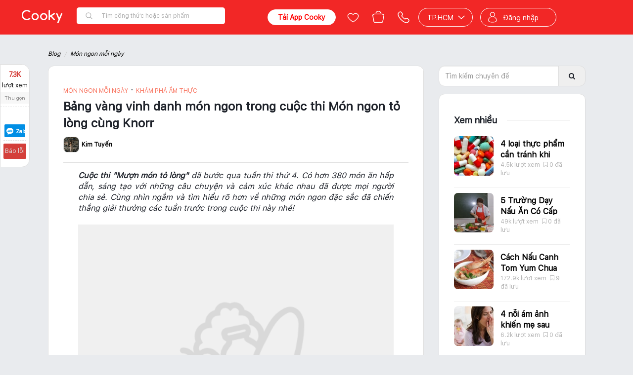

--- FILE ---
content_type: text/html; charset=utf-8
request_url: https://www.cooky.vn/blog/bang-vang-vinh-danh-mon-ngon-trong-cuoc-thi-mon-ngon-to-long-cung-knorr-5181?utm_source=Top+Views&utm_medium=Blog+Detail&utm_campaign=Top+View+Blog+Detail
body_size: 26442
content:
<!DOCTYPE html>
<html lang="vi" prefix="og: http://ogp.me/ns# fb: http://ogp.me/ns/fb# ">
<head>
    <meta charset="utf-8" />

    <meta name="viewport" content="width=device-width, initial-scale=1.0" />

    <title>Món ngon trong cuộc thi Món ngon tỏ lòng cùng Knorr | Cooky.vn </title>

    
    <link rel="icon" href="/Content/img/favicon-96x96.png" />
    <link rel="apple-touch-icon" href="/Content/img/favicon-96x96.png" />
    <link rel="apple-touch-icon-precomposed" href="/Content/img/favicon-96x96.png" />
    <link rel="android-touch-icon" href="/Content/img/favicon-96x96.png" />
    <link rel="manifest" href="/manifest.json">

    
    <meta property="og:image:url" content="https://media.cooky.vn/article/s640/cooky-article-cover-b5181.jpg" />
    <meta property="og:image:secure_url" content="https://media.cooky.vn/article/s640/cooky-article-cover-b5181.jpg" />
    <meta property="og:image:type" content="image/jpeg" />
    <meta property="og:image:width" content="640" />
    <meta property="og:image:height" content="400" />

    

        <meta property="article:section" content="Món ngon mỗi ngày" />    <meta property="article:published_time" content="2019-07-17T14:02:00" />
    <link rel="amphtml" href="https://www.cooky.vn/amp/blog/bang-vang-vinh-danh-mon-ngon-trong-cuoc-thi-mon-ngon-to-long-cung-knorr-5181" />
    <link rel="alternate" type="application/rss+xml" title="Cooky - Blogs &raquo; Feed" href="https://www.cooky.vn/blog/instantarticlesfeed" />

    <meta http-equiv="Content-type" content="text/html;charset=UTF-8" />
    <meta name="description" content="Những món ăn độc đáo và chiến thắng giải thưởng trong cuộc thi Món ngon tỏ lòng với người thân yêu do Knorr và Cooky.vn tổ chức. Hãy tham gia cuộc thi sáng tạo món ăn ý nghĩ gửi người thân yêu cùng Xốt Nêm Đậm Đặc Knorr và nhận về nhiều phần quà hấp dẫn nhé!" />
    <meta name="keywords" content="knorr, xốt nêm knorr, xốt nêm thịt gà, xốt nêm thịt heo, xốt nêm knorr, cuộc thi nấu ăn, mượn món tỏ lòng" />
    <meta property="og:title" content="Món ngon trong cuộc thi Món ngon tỏ lòng cùng Knorr" />
<meta property="og:image" content="https://media.cooky.vn/article/s640/cooky-article-cover-b5181.jpg" />
<meta property="og:image:alt" content="Món ngon trong cuộc thi Món ngon tỏ lòng cùng Knorr" />
<meta property="og:description" content="Những món ăn độc đáo và chiến thắng giải thưởng trong cuộc thi Món ngon tỏ lòng với người thân yêu do Knorr và Cooky.vn tổ chức. Hãy tham gia cuộc thi sáng tạo món ăn ý nghĩ gửi người thân yêu cùng Xốt Nêm Đậm Đặc Knorr và nhận về nhiều phần quà hấp dẫn nhé!" />
<meta property="og:type" content="article" />
<meta property="og:url" content="https://www.cooky.vn/blog/bang-vang-vinh-danh-mon-ngon-trong-cuoc-thi-mon-ngon-to-long-cung-knorr-5181" />
<meta property="og:site_name" content="Cooky.vn" />
<meta property="fb:app_id" content="279628188873202" />
<meta property="fb:pages" content="750031145059046" />
<meta property="article:author" content="https://www.facebook.com/cooky.vn" />
<link rel="canonical" href="https://www.cooky.vn/blog/bang-vang-vinh-danh-mon-ngon-trong-cuoc-thi-mon-ngon-to-long-cung-knorr-5181" />

<link rel="alternate" media="only screen and (max-width: 640px)" href="https://m.cooky.vn/blog/bang-vang-vinh-danh-mon-ngon-trong-cuoc-thi-mon-ngon-to-long-cung-knorr-5181" />



    <link rel="stylesheet" type="text/css" href="/dist/css/framework.min.css" />
    <link rel="stylesheet" type="text/css" href="/dist/css/core.min.css" />
    <link rel="stylesheet" type="text/css" href="/dist/css/cooky.min.css" />
    <link rel="stylesheet" type="text/css" href="/dist/css/shared.min.css" />
    
    <link href="/dist/css/shared.market.min.css" rel="stylesheet" />
    <link href="/dist/css/embed_old_layout.min.css" rel="stylesheet" />

    
    
    <link href="/bundles/blog.css?v=2eTHnwQNA7uuamOJ7USG_dTBg-OJ-4MFyjostu30tpA1" rel="stylesheet"/>



    <link rel="stylesheet" type="text/css" href="/dist/css/mobile.min.css" />

    

    <script type="text/javascript" src="/Scripts/resources/resources.js"></script>
    <script type="text/javascript">
        var mediaurl = 'https://media.cooky.vn/';
        var languageId = 1;
        var apiHostUrl = "https://marketapi.cooky.vn";
        var locationApiUrl = "https://location-api.cooky.vn";
        var authApiUrl = "https://auth-api.cooky.vn";
        var appApiUrl = "https://app-api.cooky.vn";
        var RequestSignatureKey = "3e64c288c293c3b27c3cc3ae75c3b8c2b24619c3ab68001bc295c2b2c3b0c2a4";
    </script>

    <script>
        dataLayer = [];

        var map;
        var service;

        function initMap() {
            var temp = new google.maps.LatLng(10.7628362, 106.6764114);

            map = new google.maps.Map(
                document.getElementById('map'), { center: temp, zoom: 15 });
        }
    </script>

    <!-- Google Tag Manager -->
    <script>
        (function (w, d, s, l, i) {
            w[l] = w[l] || [];
            w[l].push({
                'gtm.start': new Date().getTime(),
                event: 'gtm.js'
            });
            var f = d.getElementsByTagName(s)[0];
            var j = d.createElement(s);
            var dl = l != 'dataLayer' ? '&l=' + l : '';
            j.async = true;
            j.src = 'https://www.googletagmanager.com/gtm.js?id=' + i + dl;
            f.parentNode.insertBefore(j, f);
        })(window, document, 'script', 'dataLayer', 'GTM-NF9KS7H');
    </script>
    <!-- End Google Tag Manager -->
    
</head>
<body>
    <!-- Google Tag Manager (noscript) -->
    <noscript>
        <iframe src="https://www.googletagmanager.com/ns.html?id=GTM-NF9KS7H"
                height="0" width="0" style="display:none;visibility:hidden"></iframe>
    </noscript>
    <!-- End Google Tag Manager (noscript) -->

    <script src="/bundles/core.js?v=DCLLpfFJqkv_7mT1kmGKGTcdLnviye6Q0pR58VqdRxQ1"></script>

    <script src="https://cdnjs.cloudflare.com/ajax/libs/crypto-js/3.1.9-1/crypto-js.js"></script>
    <script type="text/javascript" src="/dist/scripts/polyfill.js"></script>
    <script type="text/javascript" src="/dist/scripts/framework.min.js"></script>
    <script type="text/javascript" src="/dist/scripts/cooky.min.js"></script>
    <script type="text/javascript" src="/dist/scripts/shared.min.js"></script>
    <script src="/dist/scripts/helper.min.js"></script>
    

    <div class="top-leaderboard">



    </div>
    <div id="navigation-bar"></div>
    <div id="side-nav"></div>
    <div id="body" class="page-container hidden">
        <div class="page-wrapper">
            


<style type="text/css">
    .header-shortcut-menu {
        position: absolute;
        top: 30px;
        left: 0;
        display: none;
        flex-direction: row;
        justify-content: flex-start;
        align-items: flex-start;
        background-color: #fff;
        border-radius: 6px;
        border-top-left-radius: 0;
        box-shadow: 0 .5rem 1rem rgba(0,0,0,.15) !important;
        list-style: none;
        margin: 0;
        overflow: hidden;
        padding: 0;
        z-index: 2051;
    }

        .header-shortcut-menu:hover + .menu-recipe-link,
        .header-shortcut-menu:focus + .menu-recipe-link {
            background-color: #c70808;
            border-radius: 4px;
            border-bottom-left-radius: 0;
            color: #fff;
        }

        .header-shortcut-menu .col {
            display: inline-block;
            border-right: 1px solid #eee;
            min-width: 140px;
            padding: 4px 0 8px;
            width: 100%;
        }

            .header-shortcut-menu .col ul {
                display: block;
                font-size: 0;
                list-style: none;
                margin: 0;
                padding: 0;
                width: 100%;
            }

            .header-shortcut-menu .col li {
                display: block;
                font-size: 0;
                margin: 0;
                padding: 0;
                width: 100%;
            }

            .header-shortcut-menu .col a,
            .header-shortcut-menu .col .col-header {
                display: block;
                line-height: 28px;
                padding: 0 20px !important;
                text-decoration: none;
                white-space: nowrap;
                width: 100%;
            }

            .header-shortcut-menu .col a {
                background-color: white !important;
                color: #333 !important;
                font-size: 12px;
                font-weight: 300;
            }

                .header-shortcut-menu .col a:hover,
                .header-shortcut-menu .col a:focus {
                    background-color: transparent !important;
                    color: #d43f3a !important;
                    cursor: pointer;
                    text-decoration: none;
                }

            .header-shortcut-menu .col .col-header {
                color: #000;
                font-size: 13px;
                font-weight: 600;
            }

                .header-shortcut-menu .col .col-header:hover,
                .header-shortcut-menu .col .col-header:focus {
                    cursor: default;
                }

    .menu-recipe:hover > .header-shortcut-menu {
        display: flex !important;
    }

    .menu-recipe:hover > .menu-recipe-link {
        border-bottom-left-radius: 0 !important;
    }
</style>

<header class="clearfix header-cont newyear">
    <div class="root-nav">
        <div class="container">
            
            <ul class="list-inline">
                <li class="active"><a href="/">Công thức nấu ăn</a></li>
                <li class=""><a href="/dia-diem"><span class="fa fa-map-marker"></span> Địa điểm</a></li>
                <li class=""><a href="/san-pham"><span class="fa fa-shopping-basket"></span> Sản phẩm</a></li>
            </ul>
        </div>
    </div>
    <div class="navbar main-navbar clr-navbar">
        <div class="container">
            <div class="navbar-header">
                <button type="button" class="navbar-toggle collapsed" data-toggle="collapse" data-target="#bs-main-navbar-collapse-1">
                    <span class="sr-only">Toggle navigation</span>
                    <span class="icon-bar"></span>
                    <span class="icon-bar"></span>
                    <span class="icon-bar"></span>
                </button>
            </div>
            <div class="collapse navbar-collapse" id="bs-main-navbar-collapse-1" style="position: relative;">
                <ul class="nav navbar-nav">
                    <li class="menu-recipe ">
                        <ul class="header-shortcut-menu">
                            <li class="col">
                                <ul>
                                    <li class="col-header">Thực đơn</li>
                                    <li>
                                        <a target="_self" href="/cach-lam/mon-an-giam-can-p5?st=2&itm_source=seo_recipe_menu&itm_medium=desktop&itm_content=purpose&itm_campaign=GiamCan">Giảm cân</a>
                                    </li>
                                    <li>
                                        <a target="_self" href="/cach-lam/mon-chay-c3?st=2&itm_source=seo_recipe_menu&itm_medium=desktop&itm_content=course&itm_campaign=MonChay">Món chay</a>
                                    </li>
                                    <li>
                                        <a target="_self" href="/cach-lam/mon-an-an-vat-p7?st=2&itm_source=seo_recipe_menu&itm_medium=desktop&itm_content=purpose&itm_campaign=AnVat">Ăn vặt</a>
                                    </li>
                                    <li>
                                        <a target="_self" href="/cach-lam/banh-banh-ngot-c8?st=2&itm_source=seo_recipe_menu&itm_medium=desktop&itm_content=course&itm_campaign=BanhNgot">Bánh - bánh ngọt</a>
                                    </li>
                                    <li>
                                        <a target="_self" href="/cach-lam/mon-loai-banh-ngot-ngon-d114?st=2&itm_source=seo_recipe_menu&itm_medium=mobile&itm_content=dishtype&itm_campaign=BanhNgot">Bánh ngọt</a>
                                    </li>
                                    <li>
                                        <a target="_self" href="/cach-lam/mon-nhau-c10?st=2&itm_source=seo_recipe_menu&itm_medium=desktop&itm_content=course&itm_campaign=MonNhau">Món nhậu</a>
                                    </li>
                                    <li>
                                        <a target="_self" href="/cach-lam/mon-an-chua-benh-p10?st=2&itm_source=seo_recipe_menu&itm_medium=desktop&itm_content=purpose&itm_campaign=ChuaBenh">Chữa bệnh</a>
                                    </li>
                                    <li>
                                        <a target="_self" href="/cach-lam/mon-an-an-kieng-p4?st=2&itm_source=seo_recipe_menu&itm_medium=desktop&itm_content=purpose&itm_campaign=AnKieng">Ăn kiêng</a>
                                    </li>
                                    <li>
                                        <a target="_self" href="/cach-lam/mon-an-sang-c5?st=2&itm_source=seo_recipe_menu&itm_medium=desktop&itm_content=course&itm_campaign=MonAnSang">Món ăn sáng</a>
                                    </li>
                                    <li>
                                        <a target="_self" href="/cach-lam/mon-khai-vi-c1?st=2&itm_source=seo_recipe_menu&itm_medium=desktop&itm_content=course&itm_campaign=MonKhaiVi">Món khai vị</a>
                                    </li>
                                </ul>
                            </li>
                            <li class="col">
                                <ul>
                                    <li class="col-header">Nguyên liệu</li>
                                    <li>
                                        <a target="_self" href="/cach-lam/mon-an-tu-ga-ngon-i5?st=2&itm_source=seo_recipe_menu&itm_medium=desktop&itm_content=ingredienttype&itm_campaign=Ga">Gà</a>
                                    </li>
                                    <li>
                                        <a target="_self" href="/cach-lam/mon-an-tu-ca-ngon-i3?st=2&itm_source=seo_recipe_menu&itm_medium=desktop&itm_content=ingredienttype&itm_campaign=Ca">Cá</a>
                                    </li>
                                    <li>
                                        <a target="_self" href="/cach-lam/mon-an-tu-heo-ngon-i2?st=2&itm_source=seo_recipe_menu&itm_medium=desktop&itm_content=ingredienttype&itm_campaign=Heo">Heo</a>
                                    </li>
                                    <li>
                                        <a target="_self" href="/cach-lam/mon-an-tu-cua-ngon-i58?st=2&itm_source=seo_recipe_menu&itm_medium=desktop&itm_content=ingredienttype&itm_campaign=Cua">Cua</a>
                                    </li>
                                    <li>
                                        <a target="_self" href="/cach-lam/mon-an-tu-bo-ngon-i18?st=2&itm_source=seo_recipe_menu&itm_medium=desktop&itm_content=ingredienttype&itm_campaign=Bo">Bò</a>
                                    </li>
                                    <li>
                                        <a target="_self" href="/cach-lam/mon-an-tu-tom-ngon-i57?st=2&itm_source=seo_recipe_menu&itm_medium=desktop&itm_content=ingredienttype&itm_campaign=Tom">Tôm</a>
                                    </li>
                                </ul>
                            </li>
                            <li class="col">
                                <ul>
                                    <li class="col-header">Ẩm thực</li>
                                    <li>
                                        <a target="_self" href="/cach-lam/mon-an-viet-nam-cs1?st=2&itm_source=seo_recipe_menu&itm_medium=desktop&itm_content=cuisine&itm_campaign=VietNam">Việt Nam</a>
                                    </li>
                                    <li>
                                        <a target="_self" href="/cach-lam/mon-an-nga-cs18?st=2&itm_source=seo_recipe_menu&itm_medium=desktop&itm_content=cuisine&itm_campaign=Nga">Nga</a>
                                    </li>
                                    <li>
                                        <a target="_self" href="/cach-lam/mon-an-brazil-cs11?st=2&itm_source=seo_recipe_menu&itm_medium=desktop&itm_content=cuisine&itm_campaign=Brazil">Brazil</a>
                                    </li>
                                    <li>
                                        <a target="_self" href="/cach-lam/mon-an-trung-quoc-cs7?st=2&itm_source=seo_recipe_menu&itm_medium=desktop&itm_content=cuisine&itm_campaign=TrungQuoc">Trung Quốc</a>
                                    </li>
                                    <li>
                                        <a target="_self" href="/cach-lam/mon-an-singapore-cs9?st=2&itm_source=seo_recipe_menu&itm_medium=desktop&itm_content=cuisine&itm_campaign=Singapore">Singapore</a>
                                    </li>
                                    <li>
                                        <a target="_self" href="/cach-lam/mon-an-han-quoc-cs4?st=2&itm_source=seo_recipe_menu&itm_medium=desktop&itm_content=cuisine&itm_campaign=HanQuoc">Hàn Quốc</a>
                                    </li>
                                    <li>
                                        <a target="_self" href="/cach-lam/mon-an-thai-lan-cs2?st=2&itm_source=seo_recipe_menu&itm_medium=desktop&itm_content=cuisine&itm_campaign=ThaiLan">Thái Lan</a>
                                    </li>
                                    <li>
                                        <a target="_self" href="/cach-lam/mon-an-malaysia-cs19?st=2&itm_source=seo_recipe_menu&itm_medium=desktop&itm_content=cuisine&itm_campaign=Malaysia">Malaysia</a>
                                    </li>
                                    <li>
                                        <a target="_self" href="/cach-lam/mon-an-phap-cs10?st=2&itm_source=seo_recipe_menu&itm_medium=desktop&itm_content=cuisine&itm_campaign=Phap">Pháp</a>
                                    </li>
                                    <li>
                                        <a target="_self" href="/cach-lam/mon-an-an-do-cs8?st=2&itm_source=seo_recipe_menu&itm_medium=desktop&itm_content=cuisine&itm_campaign=AnDo">Ấn độ</a>
                                    </li>
                                    <li>
                                        <a target="_self" href="/cach-lam/mon-an-mexico-cs14?st=2&itm_source=seo_recipe_menu&itm_medium=desktop&itm_content=cuisine&itm_campaign=Mexico">Mexico</a>
                                    </li>
                                    <li>
                                        <a target="_self" href="/cach-lam/mon-an-indonesia-cs17?st=2&itm_source=seo_recipe_menu&itm_medium=desktop&itm_content=cuisine&itm_campaign=Indonesia">Indonesia</a>
                                    </li>
                                </ul>
                            </li>
                            <li class="col" style="border-right: none;">
                                <ul>
                                    <li class="col-header">Mùa dịp lễ</li>
                                    <li>
                                        <a target="_self" href="/cach-lam/mon-an-ngay-tet-trung-thu-o11?st=2&itm_source=seo_recipe_menu&itm_medium=desktop&itm_content=occasion&itm_campaign=TrungThu">Trung thu</a>
                                    </li>
                                    <li>
                                        <a target="_self" href="/cach-lam/mon-an-ngay-halloween-o12?st=2&itm_source=seo_recipe_menu&itm_medium=desktop&itm_content=occasion&itm_campaign=Halloween">Halloween</a>
                                    </li>
                                    <li>
                                        <a target="_self" href="/cach-lam/mon-an-ngay-le-tinh-nhan-o4?st=2&itm_source=seo_recipe_menu&itm_medium=desktop&itm_content=occasion&itm_campaign=LeTinhNhan">Lễ tình nhân</a>
                                    </li>
                                    <li>
                                        <a target="_self" href="/cach-lam/mon-an-ngay-sinh-nhat-o3?st=2&itm_source=seo_recipe_menu&itm_medium=desktop&itm_content=occasion&itm_campaign=SinhNhat">Sinh nhật</a>
                                    </li>
                                    <li>
                                        <a target="_self" href="/cach-lam/mon-an-ngay-giang-sinh-o1?st=2&itm_source=seo_recipe_menu&itm_medium=desktop&itm_content=occasion&itm_campaign=GiangSinh">Giáng sinh</a>
                                    </li>
                                    <li>
                                        <a target="_self" href="/cach-lam/mon-an-ngay-tet-o2?st=2&itm_source=seo_recipe_menu&itm_medium=desktop&itm_content=occasion&itm_campaign=Tet">Tết</a>
                                    </li>
                                    <li>
                                        <a target="_self" href="/cach-lam/mon-an-ngay-ngay-cua-me-o5?st=2&itm_source=seo_recipe_menu&itm_medium=desktop&itm_content=occasion&itm_campaign=NgayCuaMe">Ngày của mẹ</a>
                                    </li>
                                    <li>
                                        <a target="_self" href="/cach-lam/mon-an-ngay-com-gia-dinh-o7?st=2&itm_source=seo_recipe_menu&itm_medium=desktop&itm_content=occasion&itm_campaign=ComGiaDinh">Cơm gia đình</a>
                                    </li>
                                    <li>
                                        <a target="_self" href="/cach-lam/mon-an-ngay-le-hoi-le-cuoi-o8?st=2&itm_source=seo_recipe_menu&itm_medium=desktop&itm_content=occasion&itm_campaign=LeCuoiHoi">Lễ cưới hỏi</a>
                                    </li>
                                    <li>
                                        <a target="_self" href="/cach-lam/mon-an-ngay-ngay-an-chay-o9?st=2&itm_source=seo_recipe_menu&itm_medium=desktop&itm_content=occasion&itm_campaign=NgayAnChay">Ngày ăn chay</a>
                                    </li>
                                    <li>
                                        <a target="_self" href="/cach-lam/mon-an-ngay-ngay-thuong-o10?st=2&itm_source=seo_recipe_menu&itm_medium=desktop&itm_content=occasion&itm_campaign=NgayThuong">Ngày thường</a>
                                    </li>
                                </ul>
                            </li>
                        </ul>

                        <a target="_self" class="menu-recipe-link" href="/cach-lam">Công thức</a>
                    </li>
                    
                    <li class="active">
                        <a href="/blog">Blog</a>
                    </li>
                    
                    <li class="">
                        <a href="/video">Videos</a>
                    </li>
                    
                    
                    
                </ul>
                <div class="right-banner-desktop" style="float:right;height: 32px;">

                </div>
            </div>
        </div>
    </div>
</header>
            
            

            






<section class="article-wrapper blog-post-container lazy-container" id="article-app" ng-app="articleApp">
    <div class="container">
        <div class="breadcrumb-container article-breadcrumb text-gray">
            <ul class="breadcrumb nomargin">
                <li><a href="/blog">Blog</a></li>
                    <li><a href="/blog/mon-ngon-moi-ngay">M&#243;n ngon mỗi ng&#224;y</a></li>
            </ul>
        </div>
        <div class="blog-container ">
                <div class="author-tab">
                    <div class="scrollable-container inner" data-top-control="header" data-wrapper=".article-wrapper" data-padding="40">
                        <div class="author">
                            <a target="_blank" class="avt" href="/thanh-vien/hydrangeatk1/thong-tin"><img src="https://media.cooky.vn/usr/g9/88521/avt/c100x100/cooky-avatar-636882452402094752.jpg" /></a>
                            <span class="postedby">Tác giả</span>
                            <a target="_blank" href="/thanh-vien/hydrangeatk1" rel="author" class="name"> Kim Tuyến Malie</a>
                        </div>
                    </div>
                </div>
            <div class="sm-wide blog-left">
                <div class="blog-headline">
                    <div class="headline">
                        
                        <div class="title">
                                <span class="blog-cat">
                                        <a href="/blog/mon-ngon-moi-ngay"> Món ngon mỗi ngày</a>
                                            <span>&sdot;</span>
                                        <a href="/blog/kham-pha"> Khám phá ẩm thực</a>
                                </span>
                            <h1>
                                Bảng v&#224;ng vinh danh m&#243;n ngon trong cuộc thi M&#243;n ngon tỏ l&#242;ng c&#249;ng Knorr
                            </h1>
                            <div class="author">
                                <div class="profile">
                                    <a class="avt">
                                        <img src="https://media.cooky.vn/usr/g9/88521/avt/c100x100/cooky-avatar-636882452402094752.jpg" />
                                        <span class="name">
                                            Kim Tuyến
                                        </span>
                                    </a>
                                    
                                </div>
                                
                            </div>
                        </div>
                    </div>
                </div>
                <article class="article-content">
                    
<p style="text-align:justify"><em><strong>Cuộc thi "Mượn món tỏ lòng"</strong> đã bước qua tuần thi thứ 4. Có hơn 380 món ăn hấp dẫn, sáng tạo với những câu chuyện và cảm xúc khác nhau đã được mọi người chia sẻ. Cùng nhìn ngắm và tìm hiểu rõ hơn về những món ngon đặc sắc đã chiến thắng giải thưởng các tuần trước trong cuộc thi này nhé!</em></p>

<p style="text-align:center"><em><img alt="" data-src="https://media.cooky.vn/images/blog-2016/KNORR-COVER-3.jpg" style="height:360px; width:640px" class="lazy"></em></p>

<h2 style="text-align:justify">Không khí sôi nổi của cuộc thi "Mượn món tỏ lòng"</h2>

<p style="text-align:justify">Có hàng trăm lý do để bạn vào bếp. Vì sở thích, đam mê, tính chất công việc hoặc thói quen. Nhưng tin chắc rằng, trong mỗi món ăn đều chứa đựng một thông điệp nào đấy. Vậy hãy để mỗi ngày vào bếp là một xúc cảm tuyệt vời hơn, mỗi món ăn trở nên ý nghĩa hơn với <strong>cuộc thi "Món ngon tỏ lòng"</strong>.</p>

<p style="text-align:center"><img alt="" data-src="https://media.cooky.vn/images/blog-2016/KNORR-5-min(1).png" style="height:346px; width:640px" class="lazy"></p>

<p style="text-align:justify">Sau hơn 1 tuần diễn ra cuộc thi, <strong>Cooky.vn</strong> đã nhận được hơn 50 bài dự thi với nhiều món ăn đầy hấp dẫn với đa dạng món ăn khác nhau. Những nguyên liệu như thịt gà, thịt heo và hải sản có vẻ được mọi người khá ưu ái khi kết hợp với <strong>Knorr Xốt Nêm Đậm Đặc từ thịt</strong>.</p>

<p style="text-align:center"><img alt="" data-src="https://media.cooky.vn/images/blog-2016/KNORR-7-min(1).png" style="height:370px; width:640px" class="lazy"></p>

<p style="text-align:justify">Nếu bạn chưa biết rõ về <strong>cuộc thi "Món ngon tỏ lòng"</strong>, hãy truy cập vào đường link: <strong><a href="https://www.cooky.vn/blog/tham-gia-muon-mon-to-long-cung-xot-nem-knorr-va-rinh-ve-qua-khung-5172" target="_blank"><span style="color:#006400">Tham gia "Mượn món tỏ lòng" cùng Xốt Nêm Knorr và rinh về quà khủng</span></a></strong> để tìm hiểu ngay! Còn bây giờ, chúng ta cùng "soi" kỹ hơn những món ăn đặc sắc trong tuần vừa qua nhé!</p>

<h2 style="text-align:justify">Món ăn đặc sắc chiến thắng giải thưởng tuần trong cuộc thi</h2>

<p style="text-align:justify">Trong hơn 107 công thức món ăn dự thi, có hai món ăn đặc biệt, đã hội tụ đầy đủ những yếu tố cần thiết để trở thành món ăn chiến thắng giải tuần, chính là món <strong>Nghêu hấp sả</strong> của tác giả <strong>Phước Hiếu </strong>và món<strong> Thịt kho tiêu xanh </strong>của tác giả<strong> Phuong Le.</strong></p>

<p style="text-align:justify"><strong>Nghêu hấp sả</strong> là một món ăn quen thuộc, thường dùng ăn chơi hoặc nhâm nhi cùng gia đình. Cách làm đơn giản nhưng với một chút biến tấu với <strong>Knorr Xốt Nêm Đậm Đặc từ thịt Heo </strong>đã giúp cho món ăn ngọt tự nhiên, nay đậm vị và thơm hơn, cùng với một chút sả và ớt tạo hương thơm, cay nhẹ giúp món ăn trở nên hấp dẫn hơn bao giờ hết. </p>

<p style="text-align:center"><img alt="" data-src="https://media.cooky.vn/images/blog-2016/KNORR%20-%20W1-GIAI%20NHAT.jpg" style="height:640px; width:640px" class="lazy"><br />
<strong>GIẢI NHẤT TUẦN 1: Món ăn <a href="https://www.cooky.vn/cong-thuc/ngheu-hap-sa-don-gian-48468" target="_blank"><span style="color:#008000">Nghêu hấp sả đơn giản</span></a><span style="color:#008000"> </span></strong></p>

<p style="text-align:justify">Hình ảnh công thức được chụp rõ ràng và đầy đủ các bước hướng dẫn giúp ngưới xem có thể hình dung, dễ dàng thực hiện. Chính vì thế, món <strong>nghêu hấp sả</strong> chiếm được bình chọn cao nhất với 806 lượt bình chọn trong tuần đầu tiên.</p>

<p style="text-align:justify">Món Thịt kho tiêu xanh cũng không hề kém cạnh khi chiến thắng giải nhất tuần 2 với lượt bình chọn đầy thuyết phục là 1.411 lượt.</p>

<p style="text-align:center"><img alt="" data-src="https://media.cooky.vn/images/blog-2016/Knorr-40.jpg" style="height:640px; width:640px" class="lazy"></p>

<p style="text-align:center"><strong>GIẢI NHẤT TUẦN 2: <a href="https://www.cooky.vn/cong-thuc/thit-kho-tieu-xanh-48615" target="_blank"><span style="color:#008000">Thịt kho tiêu xanh</span></a></strong></p>

<p style="text-align:justify">Vẫn là một món ăn đơn giản và quen thuộc trong bữa cơm gia đình hằng ngày nhưng với biến tấu đầu sáng tạo, không cần sử dụng nước màu khi kho mà thay vào đó <strong>Knorr Xốt Nêm Đậm Đặc từ thịt Heo </strong>đã giúp món ăn có màu sắc đẹp mắt hơn.</p>

<p style="text-align:center"><img alt="" data-src="https://media.cooky.vn/images/blog-2016/knorr-GIAI%20NHAT%20TUAN%203.jpg" style="height:640px; width:640px" class="lazy"><br />
<strong>GIẢI NHẤT TUẦN 3:</strong> <strong><a href="https://www.cooky.vn/cong-thuc/dau-hu-xot-ga-cay-48799" target="_blank"><span style="color:#008000">Đậu hủ xốt gà cay</span></a></strong></p>

<p style="text-align:justify">Giải nhất tuần 3 là một món ăn vô cùng sáng tạo và kết hợp các nguyên liệu một cách tinh tế. Đậu hủ mềm trên nền rau củ cực bắt mắt hòa quyện với lớp xốt mềm mượt vàng óng.</p>

<p style="text-align:justify">Bên cạnh đó, hãy nhìn ngắm thêm những món ăn không kém phần hấp dẫn đã đạt giải khuyến khích tuần dưới đây nhé!</p>

<p style="text-align:center"> </p>

<p style="text-align:center"><img alt="" data-src="https://media.cooky.vn/images/blog-2016/KNORR%20-%20w1-kk-02.jpg" style="height:640px; width:640px" class="lazy"><br />
<strong>GIẢI KHUYẾN KHÍCH TUẦN 1: <a href="https://www.cooky.vn/cong-thuc/ga-xot-tieu-den-48465" target="_blank"><span style="color:#008000">Gà xốt tiêu đen</span></a></strong></p>

<p style="text-align:center"><strong><img alt="" data-src="https://media.cooky.vn/images/blog-2016/KNORR%20-%20w1-kk-01.jpg" style="height:640px; width:640px" class="lazy"><br />
GIẢI KHUYẾN KHÍCH TUẦN 1: <a href="https://www.cooky.vn/cong-thuc/hoanh-thanh-chien-gion-rum-48485" target="_blank"><span style="color:#008000">Hoành thánh chiên giòn rụm</span></a></strong></p>

<p style="text-align:center"><strong><span style="color:#008000"><img alt="" data-src="https://media.cooky.vn/images/blog-2016/KNORR%2042.jpg" style="height:640px; width:640px" class="lazy"></span></strong></p>

<p style="text-align:center"><strong>GIẢI KHUYẾN KHÍCH TUẦN 2: <a href="https://www.cooky.vn/cong-thuc/bap-xao-xot-nem-41360" target="_blank"><span style="color:#008000">Bắp xào xốt nêm</span></a></strong></p>

<p style="text-align:center"><strong><span style="color:rgb(0, 128, 0)"><img alt="" data-src="https://media.cooky.vn/images/blog-2016/KNORR%2041.jpg" style="height:640px; width:640px" class="lazy"></span></strong></p>

<p style="text-align:center"><strong>GIẢI KHUYẾN KHÍCH TUẦN 2: <a href="https://www.cooky.vn/cong-thuc/thit-rim-dau-hu-48618" target="_blank"><span style="color:#008000">Thịt rim đậu hủ</span></a></strong></p>

<p style="text-align:center"><strong><span style="color:#008000"><img alt="" data-src="https://media.cooky.vn/images/blog-2016/knorr-khuyen%20khich%20tuan%203-01.jpg" style="height:640px; width:640px" class="lazy"></span></strong><br />
<strong>GIẢI KHUYẾN KHÍCH TUẦN 3:</strong> <strong><a href="https://www.cooky.vn/cong-thuc/suon-ram-xot-man-48801" target="_blank"><span style="color:#008000">Sườn ram xốt mặn</span></a></strong></p>

<p style="text-align:center"><strong><span style="color:#008000"><a href="https://www.cooky.vn/cong-thuc/suon-ram-xot-man-48801" target="_blank"><img alt="" data-src="https://media.cooky.vn/images/blog-2016/knorr-khuyen%20khich%20tuan%203-02.jpg" style="height:640px; width:640px" class="lazy"></a></span><br />
GIẢI KHUYẾN KHÍCH TUẦN 3:</strong> <strong><a href="https://www.cooky.vn/cong-thuc/long-ga-kho-48800" target="_blank"><span style="color:#008000">Lòng gà kho</span></a></strong><br />
 </p>

<h2 style="text-align:justify">Những mẹo nhỏ giúp bạn ghi danh trên bảng chiến thắng tuần tiếp theo</h2>

<p style="text-align:justify">Để chiến thắng cuộc thi, ngoài đảm bảo đúng thể lệ, chọn món ăn tinh tế, cách nấu sáng tạo, bạn còn cần có sự giúp sức của những mẹo nhỏ dưới đây:</p>

<ul>
	<li style="text-align:justify"><strong>Sáng tạo trong cách nấu:</strong> một món ăn thông thường sẽ trở nên mới toanh khi bạn áp dụng một cách nấu mới. Ví dụ như cùng một món cá kho nhưng nếu nấu cùng nước lọc, hương vị sẽ hoàn toàn khác với nước dừa hoặc thêm một ít nước ngọt có gas. </li>
	<li style="text-align:justify"><strong>Sử dụng sản phẩm hợp lý và hình thành phẩm hợp lệ: </strong>hãy sử dụng <strong>Knorr Xốt Nêm Đậm Đặc từ thịt</strong> thật hợp lý và tinh tế như tẩm ướp, trong lúc xào, làm xốt phết khi nướng,... để có một món ăn tuyệt vời.</li>
</ul>

<p style="text-align:center"><img alt="" data-src="https://media.cooky.vn/images/blog-2016/KNORR-11-min.png" style="height:344px; width:640px" class="lazy"></p>

<ul>
	<li style="text-align:justify">Đặc biệt, bạn hãy nhớ hình thành phẩm hợp lệ <strong>PHẢI</strong> có sự góp mặt của trợ thủ <strong>xốt nêm đậm đặc Knorr</strong> nhé! </li>
</ul>

<p style="text-align:center">​<img alt="" data-src="https://media.cooky.vn/images/blog-2016/Knorr%209-min(1).png" style="height:365px; width:640px" class="lazy"></p>

<ul>
	<li style="text-align:justify"><strong>Hướng dẫn chi tiết từng bước và kèm theo hình minh họa khi đăng tải công thức:</strong> khi đăng tải công thức trên Cooky.vn, hãy nhớ miêu tả thật chi tiết và kèm theo hình ảnh minh họa từng bước để người xem có thể dễ dàng hình dung và làm theo công thức của bạn nhé. Một mẹo nhỏ là công thức của bạn sẽ đẹp mắt hơn khi trong mỗi bước có 2, 4 hoặc 6 hình ảnh đấy.</li>
	<li style="text-align:justify"><strong>Chọn nền chụp ảnh có màu sắc phù hợp với món ăn và đủ ánh sáng:</strong> phông nền chụp ảnh và ánh sáng khá quan trọng, nó sẽ làm nổi bật món ăn của bạn và giúp chúng trở nên bắt mắt hơn. Bạn có thể sử dụng phông nền giấy, vải hoặc chụp ảnh món ăn trong một góc bếp xinh nào đấy trong nhà của mình. </li>
</ul>

<p style="text-align:center"><img alt="" data-src="https://media.cooky.vn/images/blog-2016/KNORR10-min.png" style="height:359px; width:640px" class="lazy"><br />
<em>Chọn phông nền phù hợp với món ăn nhé!</em></p>

<p style="text-align:center"> </p>

<p style="text-align:justify">Cuộc thi "Mượn món tỏ lòng" được diễn ra<strong> từ ngày 4/7/2019 đến hết ngày 31/7/2017</strong> với 4 tuần thi:</p>

<p style="text-align:justify"><strong>Tuần thứ 1:</strong>  Diễn ra từ ngày 04/07/2019 đến hết ngày 10/07/2019</p>

<p style="margin-left:80px; text-align:justify">Kết thúc bình chọn: 04/07/2019 đến 13/07/2019</p>

<p style="text-align:justify"><strong>Tuần thứ 2:</strong>  Diễn ra từ ngày 11/07/2019 đến hết ngày 17/07/2019</p>

<p style="margin-left:80px; text-align:justify">Kết thúc bình chọn: 11/07/2019 đến 20/07/2019</p>

<p style="text-align:justify"><strong>Tuần thứ 3:</strong>  Diễn ra từ ngày 18/07/2019 đến hết ngày 24/07/2019</p>

<p style="margin-left:80px; text-align:justify">Kết thúc bình chọn: hết ngày 27/07/2019</p>

<p style="text-align:justify"><strong>Tuần thứ 4:</strong>  Diễn ra từ ngày 25/07/2019 đến hết ngày 31/07/2019</p>

<p style="margin-left:80px; text-align:justify">Kết thúc bình chọn: hết ngày 03/08/2019</p>

<p style="text-align:justify">Ngoài giải thưởng chính, hãy nhớ rằng mỗi tuần chúng ta đều có những giải thưởng vô cùng hấp dẫn nhé! Xem chi tiết Thể lệ và Cách thức tham dự cuộc thi "Mượn món tỏ lòng" <strong><a href="https://www.cooky.vn/contest/muon-mon-to-long-cung-knorr" target="_blank"><span style="color:#008000">TẠI ĐÂY</span></a></strong> nhé!</p>

<p style="text-align:justify"><em>Bạn đã có ý tưởng cho món ăn tuyệt vời nào để dành tặng người thân yêu chưa? Hãy cùng tham gia <strong>cuộc thi "Món ngon tỏ lòng"</strong> cùng Knorr và Cooky.vn để trở thành người chiến thắng trong tuần tiếp theo và rinh về nhiều giải thưởng hấp dẫn nhé!</em></p>

<p style="text-align:center"><img alt="" data-src="https://media.cooky.vn/images/blog-2016/800x400-knorr%202.jpg" style="height:328px; width:640px" class="lazy"><br />
Xem chi tiết về thể lệ, giải thưởng và cách thức tham gia tại link: <strong><a href="https://www.cooky.vn/blog/tham-gia-muon-mon-to-long-cung-xot-nem-knorr-va-rinh-ve-qua-khung-5172" target="_blank"><span style="color:#006400">Tham gia "Mượn món tỏ lòng" cùng Xốt Nêm Knorr và rinh về quà khủng</span></a></strong></p>
                </article>
                <div class="quiz-result-block" style="display:none;border: 3px dashed #FDE36B;background: #FFF8D9;margin-bottom: 10px;text-align: center;padding:10px">
                    <h3 style="font-size: 25px;line-height: 50px;font-weight: normal;padding: 0 10px;color: #492816;">Số câu trả lời đúng <span style="font-size: 50px; display: inline-block; margin-left: 10px;"><strong id="quiz-result-count"></strong>/<strong id="quiz-result-total"></strong></span></h3>
                    <h3 style="margin-top: 0;">
                        <span class="fa fa-quote-left"></span>
                        <span style="font-weight: lighter;font-style: italic;color: #303030;padding: 10px;text-align: left;" id="quiz-result-message"></span>
                    </h3>
                    <button ng-click="sharer()" class="btn btn-primary share-spin-btn"> <i class="fa fa-facebook-square"></i> Chia sẻ cho bạn bè ngay</button>
                </div>
                    <div class="blog-related-list">
                            <div class="blog-item">
                                <a href="/blog/tham-gia-muon-mon-to-long-cung-xot-nem-knorr-va-rinh-ve-qua-khung-5172?utm_source=Blog&amp;utm_medium=RelatedA&amp;utm_campaign=Tham+Gia+Nấu+Ăn+Mượn+M&#243;n+Tỏ+L&#242;ng+C&#249;ng+Knorr+Rinh+Qu&#224;+Khủng" title="Tham Gia Nấu Ăn Mượn M&#243;n Tỏ L&#242;ng C&#249;ng Knorr Rinh Qu&#224; Khủng">
                                    <img class="img-responsive" src="https://media.cooky.vn/article/s140x140/cooky-article-cover-b5172.jpg" alt="Tham Gia Nấu Ăn Mượn M&#243;n Tỏ L&#242;ng C&#249;ng Knorr Rinh Qu&#224; Khủng" />
                                    <h4 class="title">Tham Gia Nấu Ăn Mượn M&#243;n Tỏ L&#242;ng C&#249;ng Knorr Rinh Qu&#224; Khủng</h4>
                                    <span class="desc">
                                        Cuộc thi Mượn món tỏ lòng - Nơi gửi gắm tình cảm gia đình vào từng món ăn, biến cảm xúc vào bếp mỗi ngày trở nên ý nghĩa hơn và cơ hội để đoạt lấy các giải thưởng hấp dẫn lên đến 50 triệu đồng. Cùng tham gia ngay!
                                    </span>
                                </a>
                            </div>
                            <div class="blog-item">
                                <a href="/blog/2-loai-xot-nem-dam-dac-tu-thit-knorr-tinh-tuy-gia-vi-chinh-phuc-moi-mon-ngon-5182?utm_source=Blog&amp;utm_medium=RelatedA&amp;utm_campaign=2+loại+Xốt+N&#234;m+Đậm+Đặc+Từ+Thịt+Knorr++-+tinh+t&#250;y+gia+vị+chinh+phục+mọi+m&#243;n+ngon" title="2 loại Xốt N&#234;m Đậm Đặc Từ Thịt Knorr  - tinh t&#250;y gia vị chinh phục mọi m&#243;n ngon">
                                    <img class="img-responsive" src="https://media.cooky.vn/article/s140x140/cooky-article-cover-b5182.png" alt="2 loại Xốt N&#234;m Đậm Đặc Từ Thịt Knorr  - tinh t&#250;y gia vị chinh phục mọi m&#243;n ngon" />
                                    <h4 class="title">2 loại Xốt N&#234;m Đậm Đặc Từ Thịt Knorr  - tinh t&#250;y gia vị chinh phục mọi m&#243;n ngon</h4>
                                    <span class="desc">
                                        Bạn có biết Xốt Nêm - loại gia vị tinh túy đã chinh thức xuất hiện tại Việt Nam? Xốt Nêm là loại gia vị chiết xuất từ thịt thật, giúp áo đều mọi nguyên liệu, thẩm thấu nhanh, mang lại cho bạn món ăn đậm đà, tròn vị lại đẹp mắt. Cùng Cooky.vn tìm hiểu rõ hơn về gia vị Xốt Nêm Đậm Đặc giúp nâng tầm mọi món ăn ngon này nhé! 
                                    </span>
                                </a>
                            </div>

                    </div>

                <div class="article-exts">
                        <div class="related-articles">
                            <div class="headline">
                                <h3>
                                    Cùng chuyên mục
                                </h3>
                            </div>
                            <div class="box-content">
                                <div class="row10">
                                        <div class="related-item">
                                            <div class="item-photo">
                                                <a class="photo" href="/blog/nam-moi-khoi-sac-voi-9-mon-tet-ngon-de-nau-5530?utm_source=Blog&amp;utm_medium=Same+Cat&amp;utm_campaign=Năm+Mới+Khởi+Sắc+Với+9+M&#243;n+Tết+Ngon,+Dễ+Nấu" target="_blank"><img alt="Năm Mới Khởi Sắc Với 9 M&#243;n Tết Ngon, Dễ Nấu" class="img-responsive" src="https://media.cooky.vn/article/s140x140/cooky-article-cover-b5530.jpg" /></a>
                                            </div>
                                            <div class="item-info">
                                                <div class="item-header">
                                                    <h3 class="title"><a href="/blog/nam-moi-khoi-sac-voi-9-mon-tet-ngon-de-nau-5530?utm_source=Blog&amp;utm_medium=Same+Cat&amp;utm_campaign=Năm+Mới+Khởi+Sắc+Với+9+M&#243;n+Tết+Ngon,+Dễ+Nấu" target="_blank" title="Năm Mới Khởi Sắc Với 9 M&#243;n Tết Ngon, Dễ Nấu">Năm Mới Khởi Sắc Với 9 M&#243;n Tết Ngon, Dễ Nấu</a></h3>
                                                    <div class="blog-item-stats item-stats">
                                                        <span class="stats-item">
                                                            <span class="stats-count abbrnum">13424</span>
                                                            <span class="stats-text"> lượt xem</span>
                                                        </span>
                                                    </div>
                                                </div>
                                            </div>
                                        </div>
                                        <div class="related-item">
                                            <div class="item-photo">
                                                <a class="photo" href="/blog/goi-y-4-mon-ngon-cho-mam-com-gia-dinh-tu-bac-ha-doc-mung-5501?utm_source=Blog&amp;utm_medium=Same+Cat&amp;utm_campaign=Gợi+&#221;+4+M&#243;n+Ngon+Cho+M&#226;m+Cơm+Gia+Đ&#236;nh+Từ+Bạc+H&#224;+(Dọc+M&#249;ng)" target="_blank"><img alt="Gợi &#221; 4 M&#243;n Ngon Cho M&#226;m Cơm Gia Đ&#236;nh Từ Bạc H&#224; (Dọc M&#249;ng)" class="img-responsive" src="https://media.cooky.vn/article/s140x140/cooky-article-cover-b5501.png" /></a>
                                            </div>
                                            <div class="item-info">
                                                <div class="item-header">
                                                    <h3 class="title"><a href="/blog/goi-y-4-mon-ngon-cho-mam-com-gia-dinh-tu-bac-ha-doc-mung-5501?utm_source=Blog&amp;utm_medium=Same+Cat&amp;utm_campaign=Gợi+&#221;+4+M&#243;n+Ngon+Cho+M&#226;m+Cơm+Gia+Đ&#236;nh+Từ+Bạc+H&#224;+(Dọc+M&#249;ng)" target="_blank" title="Gợi &#221; 4 M&#243;n Ngon Cho M&#226;m Cơm Gia Đ&#236;nh Từ Bạc H&#224; (Dọc M&#249;ng)">Gợi &#221; 4 M&#243;n Ngon Cho M&#226;m Cơm Gia Đ&#236;nh Từ Bạc H&#224; (Dọc M&#249;ng)</a></h3>
                                                    <div class="blog-item-stats item-stats">
                                                        <span class="stats-item">
                                                            <span class="stats-count abbrnum">23164</span>
                                                            <span class="stats-text"> lượt xem</span>
                                                        </span>
                                                    </div>
                                                </div>
                                            </div>
                                        </div>
                                        <div class="related-item">
                                            <div class="item-photo">
                                                <a class="photo" href="/blog/5-mon-ngon-dinh-duong-che-bien-tu-mang-5491?utm_source=Blog&amp;utm_medium=Same+Cat&amp;utm_campaign=5+M&#243;n+Ngon+Dinh+Dưỡng+Chế+Biến+Từ+Măng" target="_blank"><img alt="5 M&#243;n Ngon Dinh Dưỡng Chế Biến Từ Măng" class="img-responsive" src="https://media.cooky.vn/article/s140x140/cooky-article-cover-b5491.jpg" /></a>
                                            </div>
                                            <div class="item-info">
                                                <div class="item-header">
                                                    <h3 class="title"><a href="/blog/5-mon-ngon-dinh-duong-che-bien-tu-mang-5491?utm_source=Blog&amp;utm_medium=Same+Cat&amp;utm_campaign=5+M&#243;n+Ngon+Dinh+Dưỡng+Chế+Biến+Từ+Măng" target="_blank" title="5 M&#243;n Ngon Dinh Dưỡng Chế Biến Từ Măng">5 M&#243;n Ngon Dinh Dưỡng Chế Biến Từ Măng</a></h3>
                                                    <div class="blog-item-stats item-stats">
                                                        <span class="stats-item">
                                                            <span class="stats-count abbrnum">7417</span>
                                                            <span class="stats-text"> lượt xem</span>
                                                        </span>
                                                    </div>
                                                </div>
                                            </div>
                                        </div>
                                        <div class="related-item">
                                            <div class="item-photo">
                                                <a class="photo" href="/blog/mo-khoa-bi-quyet-vang-ho-tro-sinh-duong-cho-bua-an-be-yeu-5479?utm_source=Blog&amp;utm_medium=Same+Cat&amp;utm_campaign=&#39;&#39;Mở+Kh&#243;a&#39;&#39;+B&#237;+Quyết+V&#224;ng+Hỗ+Trợ+Dinh+Dưỡng+Cho+Bữa+Ăn+B&#233;+Y&#234;u" target="_blank"><img alt="&#39;&#39;Mở Kh&#243;a&#39;&#39; B&#237; Quyết V&#224;ng Hỗ Trợ Dinh Dưỡng Cho Bữa Ăn B&#233; Y&#234;u" class="img-responsive" src="https://media.cooky.vn/article/s140x140/cooky-article-cover-b5479.JPG" /></a>
                                            </div>
                                            <div class="item-info">
                                                <div class="item-header">
                                                    <h3 class="title"><a href="/blog/mo-khoa-bi-quyet-vang-ho-tro-sinh-duong-cho-bua-an-be-yeu-5479?utm_source=Blog&amp;utm_medium=Same+Cat&amp;utm_campaign=&#39;&#39;Mở+Kh&#243;a&#39;&#39;+B&#237;+Quyết+V&#224;ng+Hỗ+Trợ+Dinh+Dưỡng+Cho+Bữa+Ăn+B&#233;+Y&#234;u" target="_blank" title="&#39;&#39;Mở Kh&#243;a&#39;&#39; B&#237; Quyết V&#224;ng Hỗ Trợ Dinh Dưỡng Cho Bữa Ăn B&#233; Y&#234;u">&#39;&#39;Mở Kh&#243;a&#39;&#39; B&#237; Quyết V&#224;ng Hỗ Trợ Dinh Dưỡng Cho Bữa Ăn B&#233; Y&#234;u</a></h3>
                                                    <div class="blog-item-stats item-stats">
                                                        <span class="stats-item">
                                                            <span class="stats-count abbrnum">11725</span>
                                                            <span class="stats-text"> lượt xem</span>
                                                        </span>
                                                    </div>
                                                </div>
                                            </div>
                                        </div>
                                </div>
                            </div>
                        </div>
                </div>

                
            </div>
            <div class="blog-right article-main-menu">
                <div class="scrollable-container" data-top-control="header" data-wrapper=".article-wrapper">


                    <div class="article-search-box">
                        <form action="/blog/p1" class="form-horizontal ng-pristine ng-valid" method="get" novalidate="novalidate">
                            <div class="input-group">
                                <input type="text" name="q" class="form-control" placeholder="Tìm kiếm chuyên đề">
                                <span class="input-group-btn">
                                    <button class="btn btn-toolbar" type="submit"><span class="fa fa-search search-icon"></span><span class="sr-only">Tìm kiếm</span></button>
                                </span>
                            </div>
                        </form>
                    </div>

                        <div class="top-blog-items">
                            <div class="headline"><h3>Xem nhiều</h3></div>
                            <div class="item-list">
                                    <div class="item">
                                        <div class="photo">
                                            <a target="_blank" href="/blog/4-loai-thuc-pham-can-tranh-khi-dang-dung-khang-sinh-396?utm_source=Top+Views&utm_medium=Blog+Detail&utm_campaign=Top+View+Blog+Detail" class="photo">
                                                <img src="https://media.cooky.vn/article/s100x100/Article396-635706729354475994.jpg" alt="4 loại thực phẩm cần tr&#225;nh khi đang d&#249;ng kh&#225;ng sinh">
                                            </a>
                                        </div>
                                        <div class="info">
                                            <h3><a target="_blank" href="/blog/4-loai-thuc-pham-can-tranh-khi-dang-dung-khang-sinh-396?utm_source=Top+Views&utm_medium=Blog+Detail&utm_campaign=Top+View+Blog+Detail" title="4 loại thực phẩm cần tr&#225;nh khi đang d&#249;ng kh&#225;ng sinh">4 loại thực phẩm cần tr&#225;nh khi đang d&#249;ng kh&#225;ng sinh</a></h3>
                                            <div class="stats">
                                                <span class="stats-item">
                                                    <span class="stats-count abbrnum">4499</span>
                                                    <span class="stats-text"> lượt xem</span>
                                                </span>
                                                <span class="stats-item">
                                                    <i class="stats-ico fa fa-bookmark-o"></i>
                                                    <span class="stats-count abbrnum">0</span>
                                                    <span class="stats-text"> Đã lưu</span>
                                                </span>

                                            </div>
                                        </div>
                                    </div>
                                    <div class="item">
                                        <div class="photo">
                                            <a target="_blank" href="/blog/truong-day-nau-an-co-cap-chung-chi-uy-tin-tai-ha-noi-danh-cho-nhung-ai-muon-hoc-nau-an-4603?utm_source=Top+Views&utm_medium=Blog+Detail&utm_campaign=Top+View+Blog+Detail" class="photo">
                                                <img src="https://media.cooky.vn/article/s100x100/cooky-article-cover-b4603.jpg" alt="5 Trường Dạy Nấu Ăn C&#243; Cấp Chứng Chỉ Uy T&#237;n Tại H&#224; Nội">
                                            </a>
                                        </div>
                                        <div class="info">
                                            <h3><a target="_blank" href="/blog/truong-day-nau-an-co-cap-chung-chi-uy-tin-tai-ha-noi-danh-cho-nhung-ai-muon-hoc-nau-an-4603?utm_source=Top+Views&utm_medium=Blog+Detail&utm_campaign=Top+View+Blog+Detail" title="5 Trường Dạy Nấu Ăn C&#243; Cấp Chứng Chỉ Uy T&#237;n Tại H&#224; Nội">5 Trường Dạy Nấu Ăn C&#243; Cấp Chứng Chỉ Uy T&#237;n Tại H&#224; Nội</a></h3>
                                            <div class="stats">
                                                <span class="stats-item">
                                                    <span class="stats-count abbrnum">48979</span>
                                                    <span class="stats-text"> lượt xem</span>
                                                </span>
                                                <span class="stats-item">
                                                    <i class="stats-ico fa fa-bookmark-o"></i>
                                                    <span class="stats-count abbrnum">0</span>
                                                    <span class="stats-text"> Đã lưu</span>
                                                </span>

                                            </div>
                                        </div>
                                    </div>
                                    <div class="item">
                                        <div class="photo">
                                            <a target="_blank" href="/blog/cach-nau-canh-tom-yum-chua-cay-chuan-thai-ngon-xuat-sac-3620?utm_source=Top+Views&utm_medium=Blog+Detail&utm_campaign=Top+View+Blog+Detail" class="photo">
                                                <img src="https://media.cooky.vn/article/s100x100/Article3620-636268996629861204.jpg" alt="C&#225;ch Nấu Canh Tom Yum Chua Cay Chuẩn Th&#225;i Ngon Xuất Sắc">
                                            </a>
                                        </div>
                                        <div class="info">
                                            <h3><a target="_blank" href="/blog/cach-nau-canh-tom-yum-chua-cay-chuan-thai-ngon-xuat-sac-3620?utm_source=Top+Views&utm_medium=Blog+Detail&utm_campaign=Top+View+Blog+Detail" title="C&#225;ch Nấu Canh Tom Yum Chua Cay Chuẩn Th&#225;i Ngon Xuất Sắc">C&#225;ch Nấu Canh Tom Yum Chua Cay Chuẩn Th&#225;i Ngon Xuất Sắc</a></h3>
                                            <div class="stats">
                                                <span class="stats-item">
                                                    <span class="stats-count abbrnum">172914</span>
                                                    <span class="stats-text"> lượt xem</span>
                                                </span>
                                                <span class="stats-item">
                                                    <i class="stats-ico fa fa-bookmark-o"></i>
                                                    <span class="stats-count abbrnum">9</span>
                                                    <span class="stats-text"> Đã lưu</span>
                                                </span>

                                            </div>
                                        </div>
                                    </div>
                                    <div class="item">
                                        <div class="photo">
                                            <a target="_blank" href="/blog/4-noi-am-anh-khien-me-sau-sinh-so-cho-con-bu-2277?utm_source=Top+Views&utm_medium=Blog+Detail&utm_campaign=Top+View+Blog+Detail" class="photo">
                                                <img src="https://media.cooky.vn/article/s100x100/Article2277-636035871467157015.jpg" alt="4 nỗi &#225;m ảnh khiến mẹ sau sinh sợ cho con b&#250;">
                                            </a>
                                        </div>
                                        <div class="info">
                                            <h3><a target="_blank" href="/blog/4-noi-am-anh-khien-me-sau-sinh-so-cho-con-bu-2277?utm_source=Top+Views&utm_medium=Blog+Detail&utm_campaign=Top+View+Blog+Detail" title="4 nỗi &#225;m ảnh khiến mẹ sau sinh sợ cho con b&#250;">4 nỗi &#225;m ảnh khiến mẹ sau sinh sợ cho con b&#250;</a></h3>
                                            <div class="stats">
                                                <span class="stats-item">
                                                    <span class="stats-count abbrnum">6215</span>
                                                    <span class="stats-text"> lượt xem</span>
                                                </span>
                                                <span class="stats-item">
                                                    <i class="stats-ico fa fa-bookmark-o"></i>
                                                    <span class="stats-count abbrnum">0</span>
                                                    <span class="stats-text"> Đã lưu</span>
                                                </span>

                                            </div>
                                        </div>
                                    </div>
                            </div>
                        </div>

                    <!--<div style="margin: 15px 0 0 0;">
                        <script async src="https://pagead2.googlesyndication.com/pagead/js/adsbygoogle.js"></script>-->
                        <!-- Cooky.Blog.Detail.Square -->
                        <!--<ins class="adsbygoogle"
                             style="display:block"
                             data-ad-client="ca-pub-9141160769841159"
                             data-ad-slot="3160974132"
                             data-ad-format="auto"
                             data-full-width-responsive="true"></ins>
                        <script>
                            (adsbygoogle = window.adsbygoogle || []).push({});
                        </script>
                    </div>-->
                </div>
            </div>
        </div>
    </div>

    <div id="cooky-suggest-box">

    <div class="headline">
        Gợi ý xem thêm
        <a href="javascript:void(0)" class="btn-close-box" title="ẩn gợi ý" onclick="closeSuggestBox(this)"><span class="fa fa-close"></span></a>
    </div>
    <div class="slide-suggest-box">
        <div class="suggest-item">
                <div class="suggest-article-item-widget" utm-source="Blog" utm-medium="RFA" utm-campaign="Recommended Articles" ref-id="5181"></div>
        </div>
    </div>
</div>
<script type="text/javascript">
    function closeSuggestBox(obj) {
        $(obj).closest('#cooky-suggest-box').fadeOut();
    }
    //var slidecollapsed = false;
    //var slidetoggle = function (e) {
    //    if (slidecollapsed) { $('.slide-suggest-box-collapsed').fadeOut(); }
    //    else { $('.slide-suggest-box-collapsed').fadeIn(); }

    //    slidecollapsed = !slidecollapsed;
    //    $(".slide-suggest-box").animate({
    //        height: 'toggle',
    //    });
    //}
</script>
<style type="text/css">
    #cooky-suggest-box { width: 320px; right: 65px; /* height: 160px; */ position: fixed; bottom: -200px; z-index: 999; /* box-shadow: 1px 1px 5px rgba(0,0,0,0.2); */ border-radius: 4px 4px 0 0; overflow: hidden; /* padding: 15px; */ background: #fff; border: 1px solid #ddd; }
    #cooky-suggest-box .headline { font-size: 12px; font-weight: bold; padding: 10px; padding-bottom: 0; }
    #cooky-suggest-box .btn-close-box { position: absolute; top: 0; right: 10px; padding: 5px; border-radius: 3px; z-index: 9999; }
    .slide-suggest-box-collapsed, .slide-suggest-box { height: 100%; }
    .slide-suggest-box { }
    .slide-suggest-box .suggest-box-title { padding: 5px 10px; background: #f0f0f0; border-bottom: 1px solid #eee; padding: 10px; }

    /*.slide-suggest-box .overlay-box:after {
            content: no-close-quote;
            position: absolute;
            bottom: 0;
            width: 100%;
            height: 160px;
            background: url(/content/img/gradient.png) repeat-x left bottom;
            opacity: .7;
        }*/

    .slide-suggest-box { overflow: hidden; }
    .slide-suggest-box .item { overflow: hidden; padding: 10px }
    .slide-suggest-box .item-photo { width: 100px; float: left; height: 100px; margin-right: 8px;background-color:#f0f0f0 }
    .slide-suggest-box .item-photo { width: 100px; height: 100px; }
    .slide-suggest-box .item-info { }
    .slide-suggest-box .item .title { margin: 0; }
    .slide-suggest-box .item .title a { font-size: 14px; display: block; padding: 4px 0; text-decoration: none; text-overflow: ellipsis; overflow: hidden; white-space: nowrap; color: #000; font-weight: bold; }
    .slide-suggest-box .suggest-item .desc { color: #9e9e9e; font-size: 12px; height: 70px; text-overflow: ellipsis; overflow: hidden; white-space: pre-wrap; -webkit-line-clamp: 4; -webkit-box-orient: vertical; display: -webkit-box; }
</style>

</section>

<div id="fb-root"></div>
<div class="share-box">
    <div class="btn-collapse" style="display:none">
        <a href="javascript:void(0);" id="share-box-open" title="mở rộng" onclick="toggle(this)">
            <span class="fa fa-caret-right"></span>
            <span class="highlight text-rotage">Chia sẻ</span>
        </a>
    </div>
    <div class="box-collapsed">
        <div class="box-title">
            <a href="javascript:void(0);" style="text-decoration:none" class="center" id="share-box-close" title="thu gọn" onclick="toggle(this)">
                    <div class="total-viewer pull-left center"><span class="highlight abbrnum">7318</span></div>
                    <div class="pull-left center" style="padding:4px 0">lượt xem </div>
                <div class="clearfix" style="color: #838282; font-size:10px; background:#F7F7F7; padding:5px;">Thu gọn</div>
            </a>
        </div>
        <div class="tools-list">

            <div class="fb-like" data-href="http://www.cooky.vn:811/blog/bang-vang-vinh-danh-mon-ngon-trong-cuoc-thi-mon-ngon-to-long-cung-knorr-5181" data-width="50px" style="margin-bottom:5px;" data-layout="box_count" data-action="like" data-size="small" data-show-faces="false" data-share="true"></div>
            <!-- Place this tag where you want the +1 button to render. -->
            <div class="g-plusone" data-size="tall" data-annotation="none" data-width="60px" data-href="http://www.cooky.vn:811/blog/bang-vang-vinh-danh-mon-ngon-trong-cuoc-thi-mon-ngon-to-long-cung-knorr-5181"></div>
            <div class="btnZalo zalo-share-button" style="background: #018fe5;padding: 3px;margin: 0 8px 4px 8px;border-radius: 2px;" data-href="http://www.cooky.vn:811/blog/bang-vang-vinh-danh-mon-ngon-trong-cuoc-thi-mon-ngon-to-long-cung-knorr-5181?utm_source=zalo&amp;utm_medium=zalomsg&amp;utm_campaign=cookydesktop" data-oaid="337619808896096041" data-layout="icon-text" data-customize="true">
                <a href="#" title="Chia sẻ Zalo" style="text-decoration: none;">
                    <span class="ti-zalo" style="background: url(/Content/img/icons/icon_zalomessage.png) no-repeat 50% 50%;width: 16px; height: 16px; display: inline-block; background-size: 14px; vertical-align: middle; margin-right: 0; position: relative; top: 0px;"></span>
                    <span class="label" style="padding:0;">Zalo</span>
                </a>
            </div>
        </div>
            <div class="btn-report">
                <div id="cooky-report">
                    <div ng-controller="ReportController as rptCtrl">
                        <a class="btn btn-default center" style="padding-left:0;padding-right:0" ng-class="{'btn-danger': rptCtrl.highlight }" href="javascript:void(0);" title="Gửi báo lỗi cho Cooky.vn"
                           ng-click="rptCtrl.report(5181, 'Bảng v&#224;ng vinh danh m&#243;n ngon trong cuộc thi M&#243;n ngon tỏ l&#242;ng c&#249;ng Knorr', 17)">Báo lỗi</a>
                    </div>
                </div>
            </div>
    </div>
</div>
<script type="text/javascript">
    var collapsed = false;
    var toggle = function (e) {
        if (collapsed) { $('.share-box').removeClass('collapsed'); $('.btn-collapse').hide(); }
        else { $('.share-box').addClass('collapsed'); $('.btn-collapse').show(); }

        collapsed = !collapsed;
        $(".box-collapsed").animate({
            height: 'toggle',
            width: 'toggle'
        });
    }
</script>

<!-- Place this tag after the last +1 button tag. -->
<script type="text/javascript">
    (function() {
        var po = document.createElement('script'); po.type = 'text/javascript'; po.async = true;
        po.src = 'https://apis.google.com/js/platform.js';
        var s = document.getElementsByTagName('script')[0]; s.parentNode.insertBefore(po, s);
    })();
</script>
<script type="text/javascript">
    (function() {
        var po = document.createElement('script'); po.type = 'text/javascript'; po.async = true;
        po.src = 'https://sp.zalo.me/plugins/sdk.js';
        var s = document.getElementsByTagName('script')[0]; s.parentNode.insertBefore(po, s);
    })();
</script>



            <div id="dialog-form"></div>

            
<link rel="stylesheet" href="/dist/css/account.signup.min.css" />

<div id="login-popup-form">
    <div id="login-popup" class="login-popup login-verticle-box"
         style="margin: 0;max-width: 420px;padding: 0px;overflow: auto;width: 100%;display:none;">
        <div class="login-form-container"
             style="width: 100%; padding: 40px; height: 100%;">
            <div class="callback-msg"
                 style="display:none"
                 data-bind="visible: mergeMessage().length>0">
                <span data-bind="text: mergeMessage"></span>
            </div>
            <div class="form-group login-row text-center center"
                 style="padding: 0px 0 8px 0;font-size: 18px;">
                <span class="tab-header"
                      data-bind="click: function(){ toggleSignUp(false); },  css: { 'active': !isSignUp() }">
                    Đăng nhập
                </span>
                <span class="tab-header"
                      data-bind="click: function(){ toggleSignUp(true); },  css: { 'active': isSignUp() }">
                    Đăng ký
                </span>
            </div>
            <div class="register-form"
                 style="padding:0;" data-bind="visible: !isSignUp()">
                <div class="register-social-wrapper login-social-wrapper">
                    <div class="login-social">
                        <div class="social-icon">
                            <ul class="list-unstyled">
                                <li class="fb wide">
                                    <a class="social-login"
                                       href="javascript:void(0);"
                                       provider="1"
                                       onClick="dataLayer.push({&#39;event&#39;: &#39;register&#39;});;">
                                        <div class="icon-btn">
                                            <span class="fa fa-facebook-f"></span>
                                        </div>
                                        <div class="text-btn">Đăng nhập với Facebook</div>
                                    </a>
                                </li>
                                <li class="gl wide">
                                    <a class="social-login"
                                       href="javascript:void(0);"
                                       provider="2"
                                       onClick="dataLayer.push({&#39;event&#39;: &#39;register&#39;});;">
                                        <div class="icon-btn">
                                            <img class="google-ico" src="/Content/img/icons/google-iconx64.png">
                                        </div>
                                        <div class="text-btn">Đăng nhập với Google</div>
                                    </a>
                                </li>
                            </ul>
                        </div>
                    </div>
                </div>
                <div class="opt-label">
                    <div>HOẶC</div>
                    <div class="desc">Đăng nhập với tài khoản Email</div>
                </div>
                <div class="login-form-container" data-bind="with: $root.loginModel">
<form action="/dang-nhap" id="__AjaxAntiForgeryLoginForm" method="post"><input name="__RequestVerificationToken" type="hidden" value="kD8ADAqYicwVJLs5ONQn91d4DeEZJ35rSE1iAVtNr3Pm4M0FEzCILqtBnDafQuGNM1r0a3NXrPLCAJxS05jrReppDe9KHhFimfb6I1Dq1_U1" />                        <div class="login-inputs">
                            <div class="login-row">
                                <input type="text" name="Email"
                                       id="login-email"
                                       class="form-control"
                                       placeholder="Tài khoản hoặc Email"
                                       autocomplete="current-username"
                                       data-bind="value: email" />
                            </div>
                            <div class="login-row">
                                <input type="password" name="Password"
                                       id="login-password"
                                       class="form-control" style="width:100%"
                                       placeholder="Mật khẩu"
                                       autocomplete="new-password"
                                       data-bind="value: password, valueUpdate: 'afterkeydown', event: {keypress: passwordPress}" />
                            </div>
                        </div>
                        <div class="login-row login-remember" style="display:none; margin: 0 0 20px 0;">
                            <input type="checkbox" name="RememberMe"
                                   data-bind="checked: remember" style="float:left;margin: 2px 0;" checked />
                            <span style="font-size: 12px;margin-top: 0; display: block; float: left; margin-left: 4px;text-transform:uppercase;color:#b2b2b2;"> Lưu đăng nhập</span>
                        </div>
                        <button type="button"
                                class="btn btn-sm btn-danger"
                                style="width:100%;border-radius: 30px;height: 50px; text-transform:uppercase; font-size: 16px;background:#c70808; background-image: linear-gradient(-90deg, #f54f7c 0%, #f3413b 100%);border:0;"
                                data-bind="enable: isvalid, click: submit">
                            <span class="fa fa-spin fa-spinner"
                                  data-bind="visible: submitting"></span>&nbsp;<span>Đăng nhập</span>
                        </button>
</form>                </div>
                <div class="opt-links">
                    <ul class="list-inline">
                        <li><a class="text-gray" href="javascript:void(0);" data-bind="click: function(){ toggleSignUp(true); }">Đăng ký tài khoản</a></li>
                        <li><span class="text-gray">|</span></li>
                        
                        <li><a class="text-gray go-to-forgotpassword" href="#">Quên mật khẩu</a></li>
                    </ul>
                </div>
                <div class="tips">
                    Không kích hoạt được tài khoản? gửi phản hồi <a class="highlight" href="/gop-y">tại đây</a>
                </div>
            </div>
            <div class="register-form" style="padding:0;" data-bind="visible: isSignUp()">
                <div class="register-social-wrapper login-social-wrapper">
                    <div class="login-social">
                        <div class="social-icon">
                            <ul class="list-unstyled">
                                <li class="fb wide">
                                    <a class="social-login" provider="1" href="javascript:void(0);" onClick="dataLayer.push({&#39;event&#39;: &#39;register&#39;});; dataLayer.push({&#39;event&#39;: &#39;user-signup-success&#39; ,&#39;method&#39;: &#39;facebook&#39;,	&#39;user-id&#39;: &#39;2&#39;  });;">
                                        <div class="icon-btn">
                                            <span class="fa fa-facebook-f"></span>
                                        </div>
                                        <div class="text-btn">Đăng nhập với Facebook</div>
                                    </a>
                                </li>
                                <li class="gl wide">
                                    <a class="social-login" provider="2" href="javascript:void(0);" onClick="dataLayer.push({&#39;event&#39;: &#39;register&#39;});; dataLayer.push({&#39;event&#39;: &#39;user-signup-success&#39; ,&#39;method&#39;: &#39;google&#39;,	&#39;user-id&#39;: &#39;1&#39;  });">
                                        <div class="icon-btn">
                                            <img class="google-ico" src="/Content/img/icons/google-iconx64.png">
                                        </div>
                                        <div class="text-btn">Đăng nhập với Google</div>
                                    </a>
                                </li>
                            </ul>
                        </div>
                    </div>
                </div>
                <div class="opt-label">
                    HOẶC
                    <span class="desc">Đăng ký với tài khoản Email</span>
                </div>
                <div class="login-form-container signup-2" data-bind="with: registerModelV2">
<form action="/dang-ky" data-bind="event: { &#39;keypress&#39; : onKeyPressSubmit }" id="__AjaxAntiForgeryRegisterForm" method="post"><input name="__RequestVerificationToken" type="hidden" value="WYCLJFyUFvS0P9_ZTHJLNl9Myphme-SPKfPYZJTm47YpjY__MkjBP2mFenM2mQSfWXp6bLWG9JOhN-lKtYjqcoPN9dgxsEQBcyxEQZsHquo1" />                        <div class="login-inputs">
                            <div class="login-row register-row">
                                <div>
                                    <div class="register_bg">
                                        <input class="form-control full-name"
                                               autocomplete="new-password"
                                               type="text"
                                               name="Email"
                                               data-bind="value: fullname, valueUpdate: 'afterkeydown', event: {'keyup': onChangeTypeName}"
                                               placeholder="T&#234;n" />
                                        <span class="err"
                                              data-bind="visible: !nameIsValid(), text: nameMsg()"></span>
                                    </div>
                                </div>
                                <div id="firstNameValid">
                                    <div>
                                        <img data-bind="visible: nameTyped() === true && nameIsValid()" class="registerStatus" src="/style/images/icons/correct-icon.png" />
                                        <img data-bind="visible: nameTyped() === true && !nameIsValid()" class="registerStatus" src="/style/images/icons/incorrect-icon.png" />
                                    </div>
                                </div>
                            </div>
                            <div class="login-row register-row">
                                <div>
                                    <div class="register_bg">
                                        <input class="form-control"
                                               autocomplete="new-password"
                                               type="text"
                                               name="account"
                                               data-bind="value: account, valueUpdate: 'afterkeydown', event: {'keyup' : onChangeTypeAccount}"
                                               placeholder="Email" />
                                        <span class="err"
                                              data-bind="visible: !accountIsValid(), text: accountMsg()"></span>

                                    </div>
                                </div>
                                <div id='emailValid'>
                                    <div>
                                        <img data-bind="visible: accountTyped() === true && accountIsValid()" class="registerStatus" src="/style/images/icons/correct-icon.png" />
                                        <img data-bind="visible: accountTyped() === true && !accountIsValid()" class="registerStatus" src="/style/images/icons/incorrect-icon.png" />
                                    </div>
                                </div>
                            </div>
                            <div class="login-row register-row">
                                <div class="register_bg">
                                    <input class="form-control no-space"
                                           style="width:100%" autocomplete="new-password"
                                           type="password"
                                           name="Password"
                                           data-bind="value: password, valueUpdate: 'afterkeydown', event: {'keyup': onChangeTypePass}"
                                           placeholder="Mật khẩu" />
                                    <span class="err"
                                          data-bind="visible: !passWordIsValid(), text: passWordMsg()"></span>
                                </div>
                                <div id="passwordValid">
                                    <div>
                                        <img data-bind="visible: passWordTyped() === true && passWordIsValid()" class="registerStatus" src="/style/images/icons/correct-icon.png" />
                                        <img data-bind="visible: passWordTyped() === true && !passWordIsValid()" class="registerStatus" src="/style/images/icons/incorrect-icon.png" />
                                    </div>
                                </div>
                            </div>
                        </div>
                        <div class="error-row">
                            <span class="err"
                                  data-bind="visible: hasError(), text: errorRow()"></span>
                        </div>
                        <div class="register-row" style="margin-top: 5px;">
                            <button class="btn btn-danger registerbutton"
                                    style="width:100%;border-radius: 30px;height: 50px; text-transform:uppercase; font-size: 16px;background:#c70808; background-image: linear-gradient(-90deg, #f54f7c 0%, #f3413b 100%);border:0;"
                                    disabled
                                    data-bind="enable: ok(), event: { 'click' : onClickSubmit }"
                                    type="button">
                                <span class="fa fa-spin fa-spinner" data-bind="visible: bIsSubmitting"></span>&nbsp;
                                Đăng ký thành viên
                            </button>
                        </div>
                        <div class="confirm-otc-box" data-bind="visible: bConfirmIsShow()">
                            <a href="#" class="close-forgot-popup" data-bind="event: { 'click': onClickCloseConfirmBox }"></a>
                            <div class="register-form-head">
                                <input type="hidden" value="" class="transactionId" />
                                <div class="type cob-headline"
                                     data-bind="text: bIsTab1() === true ? 'Xác nhận tài khoản' : 'Đăng ký thành công'">
                                </div>
                            </div>
                            <div class="register-form" style="text-align:center" data-bind="visible: bIsTab1()">
                                <div class="opt-label">
                                    Nhập mã bảo mật để xác thực tài khoản
                                </div>
                                <div style="text-align:center">
                                    <input type="text"
                                           pattern="\d*"
                                           autofocus
                                           maxlength="6"
                                           placeholder=" - - - - - - "
                                           class="form-control digit-code"
                                           name="digitcode-signup"
                                           id="digitcode-signup"
                                           data-bind="isNumberic,value: code, valueUpdate: 'afterkeydown', css : { 'invalid' : hasError() }"
                                           style="font-size: 36px;letter-spacing:8px; height: auto;border-radius: 16px;width: 280px;text-align: center; display: initial;" />

                                </div>
                                <div>
                                    <button class="btn btn-primary btn-submit"
                                            data-bind="enable: !bIsVerifyingOtc() ,event: { 'click' : onClickSubmitOtc }">
                                        <span class="fa fa-spin fa-spinner" style="margin-right:5px;"
                                              data-bind="visible: bIsVerifyingOtc()"></span>
                                        Xác nhận
                                    </button>
                                </div>
                                <div class="tips otc-tips" data-bind="visible: hasError() ,text: errorRow()">

                                </div>
                                <div class="tips" data-bind="visible: bIsResending() && !bHasSent()">
                                    Gửi lại mã trong
                                    <span style="font-weight: 600; color: #e60505;"
                                          data-bind="text: sCountDownText">10s ...</span>
                                </div>
                                <div class="tips success" data-bind="visible: bHasSent()">
                                    Đã gửi lại mã thành công.
                                </div>
                                <div class="tips" data-bind="visible: !bIsResending() && !bHasSent()">
                                    Bạn chưa nhận được mã ?
                                    <span class="resend-otc"
                                          data-bind="event: { 'click' : onClickResendOtc }">Gửi lại mã.</span>
                                </div>
                                <div class="tips">
                                    Mã kích hoạt sẽ được gửi qua email đăng ký
                                </div>
                            </div>
                            <div class="register-form" data-bind="visible: !bIsTab1()">
                                <div class="register-success">Chúc mừng bạn đã kích hoạt thành công</div>
                                <div class="sub-title">Bấm vào nút bên dưới để hoàn tất</div>
                                <button class="btn-ok" data-bind="event: {'click' : onClickLogin}">Xác nhận</button>
                            </div>
                        </div>
</form>                </div>
                <div class="opt-links">
                    <ul class="list-inline">
                        <li><a class="text-gray" href="javascript:void(0);" data-bind="click: function(){ toggleSignUp(false); }">Đăng nhập</a></li>
                    </ul>
                </div>
                <div class="tips">
                    Không kích hoạt được tài khoản? gửi phản hồi <a class="highlight" href="/gop-y">tại đây</a>
                </div>
            </div>
        </div>
    </div>
</div>

<div id="cooky-personal-setting-dialog" style="display:none" cooky-personal-setting-control class="personal-setting-modal fadeIn animated" title="Thiết lập tùy chọn cá nhân">
    <div class="clearfix">
        <div class="welcome-box" ng-show="currentStep==0">
            <div class="wel-content">
                <div class="wel-capt">
                    <div class="wel-head">Chào mừng bạn đến với Cooky.vn</div>
                    <div class="wel-user">
                        <div style="width:78px;height:78px;border-radius: 50%;background:#ddd;overflow:hidden;display:inline-block;"><img style="margin: -1px;" class="img-responsive" ng-src="{{user.AvatarUrl}}" /></div>
                    </div>
                    <div class="opt lead">
                        <button class="btn btn-check" ng-click="isChef()"><span class="fa" ng-class="{ 'fa-check-square success': userSetting.isChefChecked, 'fa-square': !userSetting.isChefChecked }"></span><span style="padding-left:10px;" class="text-black">Tôi là một đầu bếp</span></button>
                        <span class="desc"><span class="ico"></span>Nếu bạn là đầu bếp đừng bỏ qua tùy chọn này. Chúng tôi sẽ gợi ý cho bạn những nội dung và sự kiện phù hợp hơn</span>
                    </div>
                    <div class="opts">
                        <div class="row10">
                            <button class="tasty sour" ng-class="{ 'checked': isTasteChecked('ts9') }" ng-click="selectTaste('ts9')">
                                <i class="ticked fa fa-check-circle" ng-show="isTasteChecked('ts9')"></i>
                                Chua
                            </button>
                            <button class="tasty spicy" ng-class="{ 'checked': isTasteChecked('ts7') }" ng-click="selectTaste('ts7')">
                                <i class="ticked fa fa-check-circle" ng-show="isTasteChecked('ts7')"></i>
                                Cay
                            </button>
                            <button class="tasty salty" ng-class="{ 'checked': isTasteChecked('ts6') }" ng-click="selectTaste('ts6')">
                                <i class="ticked fa fa-check-circle" ng-show="isTasteChecked('ts6')"></i>
                                Mặn
                            </button>
                            <button class="tasty sweety" ng-class="{ 'checked': isTasteChecked('ts8') }" ng-click="selectTaste('ts8')">
                                <i class="ticked fa fa-check-circle" ng-show="isTasteChecked('ts8')"></i>
                                Ngọt
                            </button>
                            <button class="tasty light" ng-class="{ 'checked': isTasteChecked('ts5') }" ng-click="selectTaste('ts5')">
                                <i class="ticked fa fa-check-circle" ng-show="isTasteChecked('ts5')"></i>
                                Nhạt
                            </button>
                            <button class="tasty bitter" ng-class="{ 'checked': isTasteChecked('ts10') }" ng-click="selectTaste('ts10')">
                                <i class="ticked fa fa-check-circle" ng-show="isTasteChecked('ts10')"></i>
                                Đắng
                            </button>
                            <button class="tasty fatty" ng-class="{ 'checked': isTasteChecked('ts11') }" ng-click="selectTaste('ts11')">
                                <i class="ticked fa fa-check-circle" ng-show="isTasteChecked('ts11')"></i>
                                Béo
                            </button>
                        </div>
                        <div class="opts-desc">
                            Hoàn tất những tùy chọn dưới đây để Cooky tối ưu những thông tin dành riêng cho bạn.
                        </div>
                        <div class="head">
                            <i class="ico ico-inline ico-18 ico-cooky-region"></i> Bạn thích món ăn theo khẩu vị như thế nào?
                            <span class="desc">Bạn sẽ được gợi ý món ăn phù hợp với khẩu vị của mình</span>
                        </div>
                    </div>
                </div>
            </div>
            <div class="footer">
                <div class="btn-acts">
                    <div class="btn-type">
                        <button class="btn btn-act" ng-click="skipSubmit()">
                            <span>Bỏ qua</span>
                            <span class="desc">
                                Tùy chỉnh sau tại quản lý tài khoản
                            </span>
                        </button>
                    </div>
                    <div class="btn-type">
                        <button class="btn btn-act primary" ng-click="nextStep()">
                            <span>Tiếp tục</span>
                            <span class="desc">
                                Chọn khẩu vị quan tâm
                            </span>
                        </button>
                    </div>
                </div>
            </div>
        </div>
        <div class="welcome-box" ng-show="currentStep==1">
            <div class="header">
                <a href="javascript:void(0);" ng-click="preStep()" title="Previous step"><span style="position: absolute; left: 20px; top: 20px; font-size: 24px; color: #e5e5e5;" class="fa fa-arrow-circle-left"></span></a>
                Tối ưu lựa chọn công thức
            </div>
            <div class="wel-content">
                <div class="opts-desc">
                    Chúng tôi gợi ý cho bạn những danh mục công thức bên dưới. Hãy chọn tối đa 5 danh mục mà bạn quan tâm nhất.
                </div>
                <div class="recommend-cuisine-box row10">
                    <div class="item">
                        <a href="javascript:void(0);" ng-class="{ 'item-checked': isCategoryChecked('c5') }" ng-click="selectCat('c5')">
                            <img class="bg-img" src="https://media.cooky.vn/recipe/g2/19711/s320/recipe19711-636283930080207292.jpg" alt="Cooky - Công thức nấu ăn ngon" />
                            <img src="/Content/img/icons/food/egg.64.png" class="ico">
                            <span>Ăn sáng</span>
                            <span class="ico-check fa fa-check-circle"></span>
                        </a>
                    </div>
                    <div class="item">
                        <a href="javascript:void(0);" ng-class="{ 'item-checked': isCategoryChecked('p7') }" ng-click="selectCat('p7')">
                            <img class="bg-img" src="https://media.cooky.vn/recipe/g3/20259/s320/recipe20259-636322627940948264.jpg" alt="Cooky - Công thức nấu ăn ngon" />
                            <img src="/Content/img/icons/food/popcorn.png" class="ico">
                            <span>Ăn vặt</span>
                            <span class="ico-check fa fa-check-circle"></span>
                        </a>
                    </div>
                    <div class="item">
                        <a href="javascript:void(0);" ng-class="{ 'item-checked': isCategoryChecked('c1') }" ng-click="selectCat('c1')">
                            <img class="bg-img" src="https://media.cooky.vn/recipe/g2/19494/s320/recipe19494-636274205695226444.jpg" alt="Cooky - Công thức nấu ăn ngon" />
                            <img src="/Content/img/icons/food/cupcake.64.png" class="ico">
                            <span>Món khai vị</span>
                            <span class="ico-check fa fa-check-circle"></span>
                        </a>
                    </div>
                    <div class="item">
                        <a href="javascript:void(0);" ng-class="{ 'item-checked': isCategoryChecked('c3') }" ng-click="selectCat('c3')">
                            <img class="bg-img" src="https://media.cooky.vn/recipe/g2/19009/s320/recipe19009-636231824356818385.jpg" alt="Cooky - Công thức nấu ăn ngon" />
                            <img src="/Content/img/icons/food/cabbage.64.png" class="ico">
                            <span>Món chay</span>
                            <span class="ico-check fa fa-check-circle"></span>
                        </a>
                    </div>
                    <div class="item">
                        <a href="javascript:void(0);" ng-class="{ 'item-checked': isCategoryChecked('c4') }" ng-click="selectCat('c4')">
                            <img class="bg-img" src="https://media.cooky.vn/recipe/g2/19886/s320/recipe19886-636296080044257040.jpg" alt="Cooky - Công thức nấu ăn ngon" />
                            <img src="/Content/img/icons/food/dish.64.png" class="ico">
                            <span>Món chính</span>
                            <span class="ico-check fa fa-check-circle"></span>
                        </a>
                    </div>
                    <div class="item">
                        <a href="javascript:void(0);" ng-class="{ 'item-checked': isCategoryChecked('c6') }" ng-click="selectCat('c6')">
                            <img class="bg-img" src="https://media.cooky.vn/recipe/g2/19590/s320/recipe19590-636275297732088505.jpg" alt="Cooky - Công thức nấu ăn ngon" />
                            <img src="/Content/img/icons/food/quick.64.png" class="ico">
                            <span>Nhanh và dễ</span>
                            <span class="ico-check fa fa-check-circle"></span>
                        </a>
                    </div>
                    <div class="item">
                        <a href="javascript:void(0);" ng-class="{ 'item-checked': isCategoryChecked('c8') }" ng-click="selectCat('c8')">
                            <img class="bg-img" src="https://media.cooky.vn/recipe/g1/5949/s320/recipe5949-636258644291409028.png" alt="Cooky - Công thức nấu ăn ngon" />
                            <img src="/Content/img/icons/food/cake.64.png" class="ico">
                            <span>Làm bánh</span>
                            <span class="ico-check fa fa-check-circle"></span>
                        </a>
                    </div>
                    <div class="item">
                        <a href="javascript:void(0);" ng-class="{ 'item-checked': isCategoryChecked('p15') }" ng-click="selectCat('p15')">
                            <img class="bg-img" src="https://media.cooky.vn/recipe/g3/20078/s320/recipe20078-636310593964379294.jpg" alt="Cooky - Công thức nấu ăn ngon" />
                            <img src="/Content/img/icons/food/avocado.64.png" class="ico">
                            <span>Healthy</span>
                            <span class="ico-check fa fa-check-circle"></span>
                        </a>
                    </div>
                    <div class="item">
                        <a href="javascript:void(0);" ng-class="{ 'item-checked': isCategoryChecked('c7') }" ng-click="selectCat('c7')">
                            <img class="bg-img" src="https://media.cooky.vn/recipe/g2/18851/s320/recipe18851-636209432858440692.jpg" alt="Cooky - Công thức nấu ăn ngon" />
                            <img src="/Content/img/icons/food/martini.64.png" class="ico">
                            <span>Thức uống</span>
                            <span class="ico-check fa fa-check-circle"></span>
                        </a>
                    </div>
                    <div class="item">
                        <a href="javascript:void(0);" ng-class="{ 'item-checked': isCategoryChecked('d104') }" ng-click="selectCat('d104')">
                            <img class="bg-img" src="https://media.cooky.vn/recipe/g1/7908/s320/recipe7908-635967510559333835.jpg" alt="Cooky - Công thức nấu ăn ngon" />
                            <img src="/Content/img/icons/food/salad.64.png" class="ico">
                            <span>Salad</span>
                            <span class="ico-check fa fa-check-circle"></span>
                        </a>
                    </div><div class="item">
                        <a href="javascript:void(0);" ng-class="{ 'item-checked': isCategoryChecked('d105') }" ng-click="selectCat('d105')">
                            <img class="bg-img" src="https://media.cooky.vn/recipe/g2/19376/s320/cooky-recipe-636265666436476029.JPG" alt="Cooky - Công thức nấu ăn ngon" />
                            <img src="/Content/img/icons/food/soup.64.png" class="ico">
                            <span>Nước chấm</span>
                            <span class="ico-check fa fa-check-circle"></span>
                        </a>
                    </div>
                    <div class="item">
                        <a href="javascript:void(0);" ng-class="{ 'item-checked': isCategoryChecked('d124') }" ng-click="selectCat('d124')">
                            <img class="bg-img" src="https://media.cooky.vn/recipe/g1/5304/s320/recipe5304-635983838729694335.jpg" alt="Cooky - Công thức nấu ăn ngon" />
                            <img src="/Content/img/icons/food/spaghetti.64.png" class="ico">
                            <span>Pasta - Spaghetti</span>
                            <span class="ico-check fa fa-check-circle"></span>
                        </a>
                    </div>
                    <div class="item">
                        <a href="javascript:void(0);" ng-class="{ 'item-checked': isCategoryChecked('i5') }" ng-click="selectCat('i5')">
                            <img class="bg-img" src="https://media.cooky.vn/recipe/g2/14854/s320/recipe14854-635604813872665684.jpg" alt="Cooky - Công thức nấu ăn ngon" />
                            <img src="/Content/img/icons/food/chicken.stroke.64.png" class="ico">
                            <span>Gà</span>
                            <span class="ico-check fa fa-check-circle"></span>
                        </a>
                    </div>
                    <div class="item">
                        <a href="javascript:void(0);" ng-class="{ 'item-checked': isCategoryChecked('d122') }" ng-click="selectCat('d122')">
                            <img class="bg-img" src="https://media.cooky.vn/recipe/g3/21228/s320/recipe21228-636386656291784619.jpg" alt="Cooky - Công thức nấu ăn ngon" />
                            <img src="/Content/img/icons/food/snack.64.png" class="ico">
                            <span>Snacks</span>
                            <span class="ico-check fa fa-check-circle"></span>
                        </a>
                    </div>
                    <div class="item">
                        <a href="javascript:void(0);" ng-class="{ 'item-checked': isCategoryChecked('d126') }" ng-click="selectCat('d126')">
                            <img class="bg-img" src="https://media.cooky.vn/recipe/g1/6096/s320/recipe6096-635628764315245408.jpg" alt="Cooky - Công thức nấu ăn ngon" />
                            <img src="/Content/img/icons/food/noodles.stroke.64.png" class="ico">
                            <span>Bún - Mì - Phở</span>
                            <span class="ico-check fa fa-check-circle"></span>
                        </a>
                    </div>
                    <div class="item">
                        <a href="javascript:void(0);" ng-class="{ 'item-checked': isCategoryChecked('d107') }" ng-click="selectCat('d107')">
                            <img class="bg-img" src="https://media.cooky.vn/recipe/g1/537/s320/recipe537-635620986017152292.jpg" alt="Cooky - Công thức nấu ăn ngon" />
                            <img src="/Content/img/icons/food/hotpots.64.png" class="ico">
                            <span>Lẩu</span>
                            <span class="ico-check fa fa-check-circle"></span>
                        </a>
                    </div>
                </div>
            </div>
            <div class="footer">
                <div class="btn-acts">
                    <div class="btn-type">
                        <button class="btn btn-act" ng-click="skipSubmit()">
                            <span>Bỏ qua</span>
                            <span class="desc">
                                Tùy chỉnh sau tại quản lý tài khoản
                            </span>
                        </button>
                    </div>
                    <div class="btn-type">
                        <button class="btn btn-act primary" ng-click="completedSubmit()">
                            <span>Hoàn tất <span ng-show="loading"><img src="/Content/ajax-loader.gif" /></span></span>
                            <span class="desc">
                                Hoàn tất tùy chọn
                            </span>
                        </button>
                    </div>
                </div>
            </div>
        </div>
        <div class="welcome-box" ng-show="currentStep==2">
            <div class="wel-content">
                <div class="headline">
                    <i class="fa fa-check-circle" style="font-size:72px; color:#7cb342"></i>
                    <div>Hoàn tất tùy chọn</div>
                </div>
                <div class="opts-desc">
                    Đưa đến <a target="_blank" href="/tai-khoan" class="text-highlight">trang tùy chỉnh riêng</a> của tôi.
                </div>
                <div class="msb">
                    <div class="head">
                        Đừng quên theo dõi ít nhất 3 thành viên đang hot trên cộng đồng Cooky.vn nhé
                    </div>
                    <div>
                        <div ng-if="false" style="text-align:center;">
                            <img src="/Content/img/icons/ajax-loader.gif" />
                        </div>
                        
                    </div>
                </div>
            </div>
            <div class="footer">
                <div class="btn-acts">
                    <div class="btn-type">
                        <a class="btn btn-act primary" ng-click="goToProfile()" href="javascript:void(0);">
                            <span>Trang của tôi</span>
                            <span class="desc">
                                Đi đến trang của tôi
                            </span>
                        </a>
                    </div>
                </div>
            </div>
        </div>
    </div>
</div>



<script defer src="/dist/scripts/account.signup.new.min.js"></script>
            

<div class="userliketooltip" id="cooky-userlike-tooltip" style="display: none">
    <div class="userlike-tooltip-container" ng-controller="LikeUsersController" id="cooky-userlike-tooltip-container">
        <div ng-show="loading" ng-cloak>
            <img src="/Style/images/icons/small-loading.gif"/>
        </div>
        <div ng-show="!loading" class="tooltip-items">
            <div ng-repeat="item in users track by $index" class="userlike-tooltip-item" ng-class="{'last': $index == (users || []).length - 1}">
                <div class="user-profile" style="float: left; margin-right: 5px;">
                    <a ng-href="{{item.ProfileUrl}}"><img ng-src="{{item.AvatarUrl}}" style="max-width:30px; max-height:30px; border-radius: 30px;"/></a>
                </div>
                <div class="user-stats text-ellipsis" style="margin-left: 35px;width: calc(100% - 35px);">
                    <a class="name" style="font-weight: bold; text-decoration: none;" ng-href="{{item.ProfileUrl}}"><span>{{item.DisplayName}}</span></a>
                    <span class="item-stats" style="line-height: 16px"><span class="stats-count">{{item.TotalRecipes}}</span> <span class="stats-text"> Công thức</span></span>
                    <span class="item-stats" style="line-height: 16px"><span class="stats-count">{{item.TotalFollowers}}</span> <span class="stats-text"> Quan tâm</span></span>
                </div>
                <div class="clearfix"></div>
            </div>
            <div ng-show="isLoadingMore"><span class="fa "></span></div>
            <div ng-show="totalRemaining>0 && !isLoadingMore"><a href="javascript:void(0)" ng-click="loadmore()">Xem thêm {{users.length}}/{{total}}</a>
            </div>
            <div ng-show="total==0"><span>Hãy là người đầu tiên yêu thích</span></div>
        </div>
    </div>
</div>


<style>
    .big-photo-container{background-color: #fff;}
    /*@media (max-width: 735px) {
        .photo-header { height: 64px; }
        .photo-viewer-container { margin: 0 !important; padding: 0 !important; }
        .big-photo-container { margin: 0 auto !important; }
        .big-photo { width: 100%; max-height: 100%; }
    }

    @media (min-width: 481px) {
        #photoViewerContainer { padding: 0 40px; -webkit-transform: translate3d(0,0,0); transform: translate3d(0,0,0); }
    }

    @media (min-width: 736px) {
        .photo-header { float: right; height: 78px; right: 24px; top: 0; width: 355px; }
        .big-photo { width: calc(100% - 355px); float: left; }
        
    }*/
</style>
<div id="cookyphotobox" style="display: none;height:100%" class="photo-viewer-wrapper" tabindex="1">
    <div class="overlay-box"></div>
    <a class="btn-photo-viewer-close"><img src="/Content/simplemodal/x-black.png" /></a>
    <script type="text/ng-template" id="owner-info.html">
        <div class="photo-viewer-user-info">
            <div ng-show="user!=null && user.UserId>0">
                <div class="user-avt">
                    <img class="img-responsive" ng-src="{{user.AvatarUrl}}">
                </div>
                <div class="user-info">
                    <a ng-href="{{user.ProfileUrl}}" href="#" target="_self" class="name cooky-user-link" data-userid="{{user.UserId}}">{{user.DisplayName}}</a>
                    <div class="user-stats">
                        <ul class="nomargin list-inline">
                            <li>{{user.TotalRecipes}} Công thức, {{user.TotalFollowers}} Quan tâm</li>
                        </ul>
                    </div>
                </div>
            </div>
            <div ng-show="user==null || user.UserId<=0">
                <span>Đang cập nhật</span>
            </div>
        </div>
    </script>
    <div ng-controller="PhotoViewController" ng-init="init()">
        <div class="photo-viewer-container ng-cloak" id="photoViewerContainer" ng-keypress="directionPress($event)">
            <div class="photo-viewer" id="photo-viewer">
                <div class="big-photo" style="background:#000; max-height:100%" actual-src="{{currentPhoto.img}}" dimension-width="{{currentDimension.Width}}" dimension-height="{{currentDimension.Height}}">
                    
                    <img id="full-img" class="photo img-responsive" style="display: none; margin:0 auto;" />
                    <a href="javascript:void(0)" 
                       ng-show="hasBack"
                       ng-click="prev()"
                       control-clas="previous-btn"
                       class="previous-btn control-btn">
                        <span data-icon="">
                        </span>
                    </a>
                    <a href="javascript:void(0)"
                       ng-show="hasNext"
                       ng-click="next()"
                       control-clas="next-btn"
                       class="next-btn control-btn">
                        <span data-icon="" style="right:8px"></span>
                    </a>
                </div>
                <div class="photo-header" id="photoInfo">
                    <owner-info user="currentPhoto.user"></owner-info>
                    <div class="photo-detail-url" style="margin-left:260px;" title="Xem chi tiết">
                        <a ng-href="/photo/detail/{{currentPhoto.id}}" href="#" target="_blank">
                            <span class="text-gray" style="font-size:12px"><span class="fa fa-globe"></span> Xem chi tiết</span>
                        </a>
                    </div>
                    <div class="review-item recipe-review-item nopadding">
                        <div class="photo-text">{{currentPhoto.caption()}}</div>
                        <div class="comment-widget-box" style="border:none;padding:0;margin-top: 5px;border-top: 1px solid #f5f5f5;">
                            <div class="cooky-like-comment-widget-new" ref-id="currentPhoto.id" ref-type="13" environment="'photopopup'" none-upload-image="true" ref-max-content-height="300"></div>
                        </div>
                    </div>
                </div>
            </div>
            
        </div>
    </div>
</div>


<div class="usertooltip" id="cooky-usertooltip" style="display:none">
    <div class="usertooltip-container" ng-controller="UserTooltipController" id="cooky-usertooltip-container">
        <div ng-show="loading" ng-cloak>
            <img src="/Style/images/icons/small-loading.gif" />
        </div>
        <div ng-show="!loading">
            <div class="usertooltip-cover">
                <div style="max-height:120px; overflow:hidden">
                    <img ng-src="{{ coverImage('https://media.cooky.vn/imgs/Strawberry-raspberry-blackberry-blueberry-berries_cropped.jpg') }}" class="img-responsive" />
                </div>
            </div>
            <div class="profile">
                <div class="avt">
                    <a ng-href="{{selectedUser.ProfileUrl}}">
                        <img class="img-circle" style="width:70px" ng-src="{{selectedUser.AvatarUrl}}" alt="{{selectedUser.DisplayName}}" />
                        <span ng-if="selectedUser.VerifyingPercent==100" class="fa fa-check-circle verified" title="Tài khoản này đã được xác minh thành công" style="margin-left: -25px;margin-top: 60px;right:inherit;z-index:10;bottom: initial;"></span>
                    </a>
                </div>
                <div class="name"><a class="text-highlight" ng-href="{{selectedUser.ProfileUrl}}" title="{{selectedUser.DisplayName}}">{{selectedUser.DisplayName}} <span class="text-gray clearfix" style="font-size:12px">{{"@" + selectedUser.UserName}}</span></a></div>
            </div>
            <div class="stats">
                <div><span class="stats-count">{{selectedUser.TotalRecipes}}</span><span class="stats-text"> Công thức</span></div>
                <div><span class="stats-count">{{selectedUser.TotalFollowers}}</span><span class="stats-text"> Quan tâm</span></div>
            </div>
            <div align="center" ng-show="selectedUser.FriendShipStatus!=-1" style="padding-bottom:10px; padding-top:10px; background-color: #ececec">
                <a href="javascript:void(0)" ng-if="selectedUser.FriendShipStatus==0" class="btn btn-sm btn-danger" ng-click="follow(selectedUser)">
                    Quan tâm
                </a>
                <span style="cursor:default; border:none" ng-if="selectedUser.FriendShipStatus==1" class="user-acts">
                    <a href="javascript:void(0)" class="glyphicon glyphicon-remove action-link" title="Hủy" ng-click="unfollow(selectedUser)"></a> Đã quan tâm
                </span>
            </div>
        </div>
    </div>
</div>

<script type="text/javascript">
    var collapsed_thumb = true;
    var toggle_thumb = function () {
        if (!collapsed_thumb) {
            $('.thumb-toogle').html('<span class="fa fa-list"></span>');
        } else {
            $('.thumb-toogle').html('<span class="fa fa-times"></span>');
        }
        collapsed_thumb = !collapsed_thumb;
        $(".photo-viewer-thumbs").animate({
            height: 'toggle',
            //width: 'toggle'
        });
    }
</script>
            <div id="facebookFriendsPopup" style="display: none;">
    <div class="popup-heading">
        <div>
            Bạn Facebook
        </div>
    </div>
    <div class="popup-content" style="padding-top:10px;">
        <div class="loading">Đang tải ...</div>
        <div class="content"></div>
    </div>
    <div class="popup-controls"><a href="javascript:void(0)" class="btn btn-danger facebook-invite-friend"><span class="fa fa-plus"></span> Mời bạn bè</a></div>
</div>


            

<section class="forgot-password-container">
    <input name="__RequestVerificationToken" type="hidden" value="x7PMvpI2n1ekYWfwH1wgIAUHFYMkW8m79w66LRSsqI5yLvKnXYqev7DfvsAwpBf9zy162G6mUwYM31CG0QhJ3ybgCmMlVKVvgh5H1saMCOY1" />

    <div class="register-maincontent" style="display: block;">
        <div class="bg-page-cover"></div>
        <div class="container body-content">
            <div class="tab"
                 control-name="tab">
                <div class="register-form-box">
                    <div class="close-forgot-popup"></div>
                    <div class="register-form-head">
                        <div class="type" style="width:100%">Quên mật khẩu</div>
                    </div>
                    <div class="register-form" style="text-align:center">
                        <div class="opt-label" style="font-weight:bold;color:#000; font-size:14px;padding-bottom:15px;">
                            Nhập email để tiếp tục
                        </div>
                        <div style="text-align:center">
                            <input type="text" name="emailphone"
                                   id="emailphone" class="form-control"
                                   placeholder="Nhập email"
                                   style="font-size: 16px; height: auto;border-radius: 12px;width: 280px;text-align: center; display: initial;" />
                        </div>
                        <div style="padding:15px;">
                            <button class="btn btn-primary btn-submit-mailphone">Xác nhận</button>
                        </div>
                        <div class="tips email-phone-tips"></div>
                    </div>
                </div>
            </div>
            <div class="tab"
                 control-name="tab">
                <div class="register-form-box">
                    <div class="close-forgot-popup"></div>
                    <div class="register-form-head">
                        <div class="type" style="width:100%">
                            Quên mật khẩu
                        </div>
                    </div>
                    <div class="register-form" style="text-align:center">
                        <div class="opt-label" style="font-weight:bold;color:#000; font-size:14px;padding-bottom:15px;">
                            Nhập mã bảo mật tiếp tục đổi mật khẩu
                        </div>
                        <div style="text-align:center">
                            <input type="text" pattern="\d*" autofocus maxlength="6" placeholder=" - - - - - - " class="form-control digit-code" name="digitcode" id="digitcode"
                                   style="font-size: 36px;letter-spacing:8px; height: auto;border-radius: 16px;width: 280px;text-align: center; display: initial;" />

                        </div>
                        <div style="padding:15px;">
                            <button class="btn btn-primary btn-submit btn-confirm-otc">Xác nhận</button>
                        </div>
                        <div class="tips otc-tips">

                        </div>
                        <div class="tips">
                            Không nhận được mã ? <button class="resend-otc js-resend-otc">Gửi lại mã.</button>
                        </div>
                        <div class="tips">
                            Mã kích hoạt đã được gửi qua email đăng ký
                        </div>
                    </div>
                </div>
            </div>
            <div class="tab"
                 control-name="tab">
                <div class="register-form-box">
                    <div class="close-forgot-popup"></div>
                    <div class="register-form-head">
                        <div class="type" style="width:100%">
                            Xác nhận đổi mật khẩu
                        </div>
                    </div>
                    <div class="register-form" style="text-align:center">
                        <div class="opt-label" style="font-weight:bold;color:#000; font-size:14px;padding-bottom:15px;">
                            Mật khẩu mới
                        </div>
                        <div style="text-align:center; position: relative;">
                            <input type="password" autocomplete="new-password" placeholder="Mật khẩu mới" class="form-control" name="password"
                                   style="font-size: 16px; height: auto;border-radius: 12px;width: 280px;text-align: center; display: initial;" />
                            <span class="show-password fa fa-eye"></span>
                        </div>
                        <div class="opt-label" style="font-weight:bold;color:#000; font-size:14px;padding-bottom:15px;padding-top:15px;">
                            Nhập lại mật khẩu mới
                        </div>
                        <div style="text-align:center">
                            <input type="password" placeholder="Mật khẩu mới nhập lại" class="form-control" name="repassword"
                                   style="font-size: 16px;height: auto;border-radius: 12px;width: 280px;text-align: center; display: initial;" />
                        </div>
                        <div class="tips change-pass-tips" style="padding-top: 15px;">

                        </div>
                        <div style="padding:15px;">
                            <button class="btn btn-danger btn-submit btn-confirm-change-pass">Đổi mật khẩu</button>
                        </div>
                    </div>
                </div>

            </div>
            <div class="tab"
                 control-name="tab">
                <div class="register-form-box">
                    <div class="register-form-head">
                        <div class="type" style="width:100%">
                            Đổi mật khẩu thành công
                        </div>
                    </div>
                    <div class="register-form" style="text-align:center">
                        <div class="opt-label" style="font-weight:bold;color:#000; font-size:14px;padding-bottom:15px;">
                            Bạn đã đổi mật khẩu thành công
                        </div>
                        <div style="padding:15px;">
                            <button class="btn btn-danger btn-submit btn-confirm-success">Xác nhận</button>
                        </div>
                    </div>
                </div>

            </div>
            <input type="hidden"
                   class="transactionId"
                   control-name="transactionId"
                   value="" />
        </div>
    </div>
</section>




            
        </div>
    </div>
    <div id="footer"></div>
    <div id="modal-cart"></div>
    <div id="modal-checkout"></div>
    <div id="map" style="display:none;"></div>
    <div control-class="dialog">
        <div class="dialog-backdrop"></div>
        <div class="dialog-container">
            <div class="animate__animated animate__faster dialog-wrapper">
                <div class="dialog-body">
                    <div control-class="message-title" class="title"></div>
                    <div control-class="message-content" class="message"></div>
                </div>
                <div class="dialog-footer">
                    <button control-class="btn-close-dialog" class="n-btn btn-close-dialog">Đóng</button>
                    <button control-class="btn-submit" class="n-btn btn-submit">Xác nhận</button>
                </div>
            </div>
        </div>
    </div>
    <script type="text/javascript" src="/dist/scripts/embed_old_layout.min.js"></script>
    <script>
        setTimeout(() => {
            $("#body").removeClass("hidden");
        }, 1000);
    </script>

    <script src="/bundles/base.js?v=fg_rUsb5hrCPXuh0H2nivhuZrqQnKsNiWHjuMpz5f1s1"></script>


    
    <!-- Starting Default Loop -->
    <script type="application/ld+json">
        {
        "@context" : "http://schema.org",
        "@type" : "WebSite",
        "name" : "Cooky.Vn",
        "alternateName" : "Công thức nấu các món ăn ngon mỗi ngày",
        "url" : "https://www.cooky.vn/"
        }
    </script>
    <script type="application/ld+json">{
"@context": "http://schema.org/",
"@type": "NewsArticle",
"mainEntityOfPage": {
"@type": "WebPage",
"@id": "https://www.cooky.vn/blog/bang-vang-vinh-danh-mon-ngon-trong-cuoc-thi-mon-ngon-to-long-cung-knorr-5181"
},
"headline": "Bảng vàng vinh danh món ngon trong cuộc thi Món ngon tỏ lòng cùng Knorr",
"image": [
"https://media.cooky.vn/article/s640/cooky-article-cover-b5181.jpg"
],
"datePublished": "2019-07-17T14:02:00+07:00",
"dateModified": "2019-07-15T14:02:00+07:00",
"author": {
"@type": "Person",
"@id": "",
"name": "Kim Tuyến Malie"
},
"publisher": {
"@type": "Organization",
"name": "Cooky",
"logo": {
"@type": "ImageObject",
"url": "https://www.cooky.vn/Content/img/Cooky-Slogan-Official-Design.80.png"
}
},
"description": "Những món ăn độc đáo và chiến thắng giải thưởng trong cuộc thi Món ngon tỏ lòng với người thân yêu do Knorr và Cooky.vn tổ chức. Hãy tham gia cuộc thi sáng tạo món ăn ý nghĩ gửi người thân yêu cùng Xốt Nêm Đậm Đặc Knorr và nhận về nhiều phần quà hấp dẫn nhé!"
}</script>
    <script type="application/ld+json">{
"@context": "http://schema.org/",
"@type": "BreadcrumbList",
"itemListElement": [
{
"@type": "ListItem",
"position": "1",
"item": {
"@id": "https://www.cooky.vn",
"name": "Home"
}
},
{
"@type": "ListItem",
"position": "2",
"item": {
"@id": "https://www.cooky.vn/blog",
"name": "Blog"
}
},
{
"@type": "ListItem",
"position": "3",
"item": {
"@id": "https://www.cooky.vn/blog/mon-ngon-moi-ngay",
"name": "Món ngon mỗi ngày"
}}]
}</script>

    <script src="/bundles/common.js?v=gYWmkZH6wxsI-mdeuAwYO7uMalX2RtQUiKi3YT6Vj-s1"></script>

    <script src="/bundles/blog.js?v=3AvpauDQWRBNqUqIpWhybS3JjW315Z71FGi1yphjMLM1"></script>

    <!--lazy image loading-->
    <script type="text/javascript">
        var articleid = 5181;
        var metainfo = {
            imageUrl: 'https://media.cooky.vn/article/s640/cooky-article-cover-b5181.jpg',
            title: 'M&#243;n ngon trong cuộc thi M&#243;n ngon tỏ l&#242;ng c&#249;ng Knorr'
        };

        function resizeVideoPlayer(player) {
            var wW = $(window).width() -30;
            $(player).each(function () {
                var $this = $(this);
                var $playerW = $this.width();
                var $playerH = $this.height();
                if ($playerW > wW) {
                    $playerH = $playerH * (wW / $playerW);
                    $playerW = wW;
                }
                $this.attr("width", $playerW);
                $this.attr("height", $playerH);
            });
        }
        $(function () {
            //responsive videoplayer
            resizeVideoPlayer('.videoplayer');
            $(window).resize(function () {
                resizeVideoPlayer('.videoplayer');
            });

        });

        $('.comment-control').find('textarea').autosize();

    </script>
    <script type="text/javascript" charset="utf-8">
        $(function () {
            bindEventLazyImage();
        });
    </script>
    <script type="text/javascript">
        $(function () {
            $('.blog-related-list').slick({
                dots: false,
                infinite: true,
                speed: 300,
                autoplay: true,
                autoplaySpeed: 3500,
                adaptiveHeight: true,
                cssEase: 'linear',
                slidesToShow: 2,
                slidesToScroll: 1,
                variableWidth: true
            });
            $('.blog-related-list button.slick-next').html('<span class="fa fa-angle-right"></span>');
            $('.blog-related-list button.slick-prev').html('<span class="fa fa-angle-left"></span>');
        });
    </script>
    


    

    <!-- Facebook Pixel Code -->
    <script>
        !function (f, b, e, v, n, t, s) {
            if (f.fbq) return; n = f.fbq = function () {
                n.callMethod ?
                    n.callMethod.apply(n, arguments) : n.queue.push(arguments)
            };
            if (!f._fbq) f._fbq = n; n.push = n; n.loaded = !0; n.version = '2.0';
            n.queue = []; t = b.createElement(e); t.async = !0;
            t.src = v; s = b.getElementsByTagName(e)[0];
            s.parentNode.insertBefore(t, s)
        }(window, document, 'script',
            'https://connect.facebook.com/en_US/fbevents.js');
        fbq('init', '195469771026073');
        fbq('track', 'PageView');
    </script>
    <noscript>
        <img height="1" width="1" style="display:none"
             src="https://www.facebook.com/tr?id=195469771026073&ev=PageView&noscript=1" />
    </noscript>
    <script>
        !function (f, b, e, v, n, t, s) {
            if (f.fbq) return; n = f.fbq = function () {
                n.callMethod ?
                    n.callMethod.apply(n, arguments) : n.queue.push(arguments)
            };
            if (!f._fbq)
                f._fbq = n; n.push = n; n.loaded = !0; n.version = '2.0';
            n.queue = [];
            t = b.createElement(e);
            t.async = !0;
            t.src = v;
            s = b.getElementsByTagName(e)[0];
            s.parentNode.insertBefore(t, s)
        }(window, document, 'script',
            'https://connect.facebook.com/en_US/fbevents.js&#39;');
        fbq('init', '2589702527947542');
        fbq('track', 'PageView');
    </script>
    <noscript>
        <img height="1" width="1" style="display:none"
             src="https://www.facebook.com/tr?id=2589702527947542&ev=PageView&noscript=1" />
    </noscript>
    <!-- End Facebook Pixel Code -->

    <script type="text/javascript">
        $(document).ready(function () {
            $.each($("a[href=#]"), function (idx, o) {
                $(o).attr('href', 'javascript:void(0);');
            });
            $('a').filter(function () {
                var target = $(this).attr('target');
                if (typeof (target) === 'undefined' || target === null || target.length == 0) {
                    $(this).attr('target', '_self');
                }
            });
            //Check to see if the window is top if not then display button
            $(window).scroll(function () {
                if ($(this).scrollTop() > 10) {
                    $('.back-to-top').fadeIn();
                } else {
                    $('.back-to-top').fadeOut();
                }
            });

            //Click event to scroll to top
            $('.back-to-top').click(function () {
                $('html, body').animate({ scrollTop: 0 }, 100);
                return false;
            });

            $('.btn-toggle-recent').on("click", function () {
                var $btn = $(this);
                var $container = $btn.closest('div.recipe-recent-box');
                if ($container.hasClass('expanded')) {
                    $container.find('div.recipe-recent-list').each(function () {
                        $(this).slideUp();
                    });
                    $container.removeClass('expanded');
                } else {
                    $container.find('div.recipe-recent-list').each(function () {
                        $(this).slideDown();
                    });
                    $container.addClass('expanded');
                }
            });
        });
    </script>

    
    
<script type="text/javascript">
    var __modelPopupConfig = {"Id":0,"Name":null,"Url":null,"ImagePath":null,"CookieCode":null,"IsActive":false};

    $(document).ready(function () {
        $(function () {
            if (__modelPopupConfig != null
                && __modelPopupConfig.Id > 0
                && __modelPopupConfig.CookieCode
                && __modelPopupConfig.CookieCode.indexOf('knorr') === -1) {
                __modelPopupConfig.CookieCodeName = __modelPopupConfig.CookieCode.replace(/ /g, '_');

                if (getCookie(__modelPopupConfig.CookieCodeName) !== "") {
                    $(".popup_tivi_frame").remove();
                }

                if ($(window).width() > 400) {
                    window.setTimeout(function () {
                        //var user = getCookie("COOKY.RequestVerificationToken");
                        //if (user != "") {

                        //} else {
                        if (getCookie(__modelPopupConfig.CookieCodeName) === "") {
                            var intro = $('#intro-content');
                            var introHref = $('a#intro-content-url');
                            var introImageUrl = $('img#intro-content-image-url');

                            // intro info
                            introHref.attr('title', __modelPopupConfig.Name);
                            introHref.attr('href', __modelPopupConfig.Url);
                            introImageUrl.attr('src', __modelPopupConfig.ImagePath);
                            // intro content position
                            var offsetX = ($(window).width() - intro.width());
                            var offsetY = ($(window).height() - intro.height());
                            offsetX = offsetX > 0 ? offsetX / 2 : 0;
                            offsetY = offsetY > 0 ? offsetY / 2 : 0;
                            intro.css({
                                left: offsetX + 'px',
                                //top: offsetY + 'px'
                            });

                            setTimeout(function () {
                                var overlay = $('#intro-overlay');
                                if (overlay.length > 0) {
                                    overlay.show();
                                } else {
                                    $('body').append('<div id="intro-overlay" style="opacity: 0.5;height: 100%;width:100%;position: fixed;left: 0px;top: 0px;z-index: 1001;background-color:#000">');
                                    $('#intro-overlay').show();
                                }
                                intro.fadeIn();
                                $(window).resize(); // trigger resizing action
                            }, 5000);

                            $.cookie(__modelPopupConfig.CookieCodeName, "1", { expires: 1, path: '/' });
                        };
                        //}
                    }, 300);
                }

                $('.intro-content-close a').on('click', function () {
                    $('#intro-overlay').hide();
                    $(".popup_tivi_frame").remove();
                    $('#intro-content').fadeOut();
                });

                $(window).resize(function () {
                    $this = $(this);

                    var wW = $this.width();
                    
                    var wH = $this.height();
                    $popup = $('#intro-content');

                    var pW = $popup.width();
                    var pH = $popup.height();

                    $popup.css({
                        left: (wW - pW) > 0 ? (wW - pW) / 2 + 'px' : 0,
                        top: (wH - pH) > 0 ? (wH - pH) / 2 + 'px' : 0
                    });
                });
            }
        });
    });

</script>
    
    

    <script>
        var currentCustomer = -1;
    </script>

    <div id="fbcompleteSignUpPopup" style="display: none;">
        <div class="popup-heading">
            <div>
                Hoàn tất đăng nhập với Facebook
            </div>
        </div>
        <div class="popup-content" style="padding-top:10px;">
            <div class="loading">Đang tải ...</div>
            <div class="content"></div>
        </div>
        <div class="popup-controls">
            <a href="javascript:void(0)" class="btn btn-danger btn-skip-completion-form"><span class="fa fa-hand-o-right"></span> Bỏ qua</a>
        </div>
    </div>

    





        <script type="application/ld+json">
            {
            "@context" : "http://schema.org",
            "@type" : "Organization",
            "name" : "Cooky",
            "url" : "https://www.cooky.vn",
            "sameAs" : [
            "https://plus.google.com/+CookyvnOfficial",
            "https://www.facebook.com/cooky.vn",
            "http://bit.ly/cookytv",
            "http://www.pinterest.com/cookyvietnam"
            ]
            }
        </script>

    <script src="https://maps.googleapis.com/maps/api/js?key=AIzaSyAUIjFHTUat8XQeK6xJrvE54CKMUzJ_uvY&libraries=places&callback=initMap" async defer></script>

    <script>
        console.log('%cDừng lại!', 'color: red; font-size: 50px; font-family: sans-serif; text-shadow: 1px 1px 5px #000;');
        console.log('%cĐây là một tính năng của trình duyệt dành cho các nhà phát triển. Nếu ai đó bảo bạn sao chép-dán nội dung nào đó vào đây để bật một tính năng của Cooky hoặc "hack" tài khoản của người khác, thì đó là hành vi lừa đảo và sẽ khiến họ có thể truy cập vào tài khoản Cooky của bạn.', 'color: #444; font-size: 25px; font-family: sans-serif;');
        console.log('%cTruy cập https://www.cooky.vn để biết thêm thông tin chi tiết.', 'color: #444; font-size: 25px; font-family: sans-serif;');
    </script>
</body>
</html>

--- FILE ---
content_type: text/html; charset=utf-8
request_url: https://accounts.google.com/o/oauth2/postmessageRelay?parent=https%3A%2F%2Fwww.cooky.vn&jsh=m%3B%2F_%2Fscs%2Fabc-static%2F_%2Fjs%2Fk%3Dgapi.lb.en.2kN9-TZiXrM.O%2Fd%3D1%2Frs%3DAHpOoo_B4hu0FeWRuWHfxnZ3V0WubwN7Qw%2Fm%3D__features__
body_size: 160
content:
<!DOCTYPE html><html><head><title></title><meta http-equiv="content-type" content="text/html; charset=utf-8"><meta http-equiv="X-UA-Compatible" content="IE=edge"><meta name="viewport" content="width=device-width, initial-scale=1, minimum-scale=1, maximum-scale=1, user-scalable=0"><script src='https://ssl.gstatic.com/accounts/o/2580342461-postmessagerelay.js' nonce="FnoZerKzt-NF_H1_0tp8tQ"></script></head><body><script type="text/javascript" src="https://apis.google.com/js/rpc:shindig_random.js?onload=init" nonce="FnoZerKzt-NF_H1_0tp8tQ"></script></body></html>